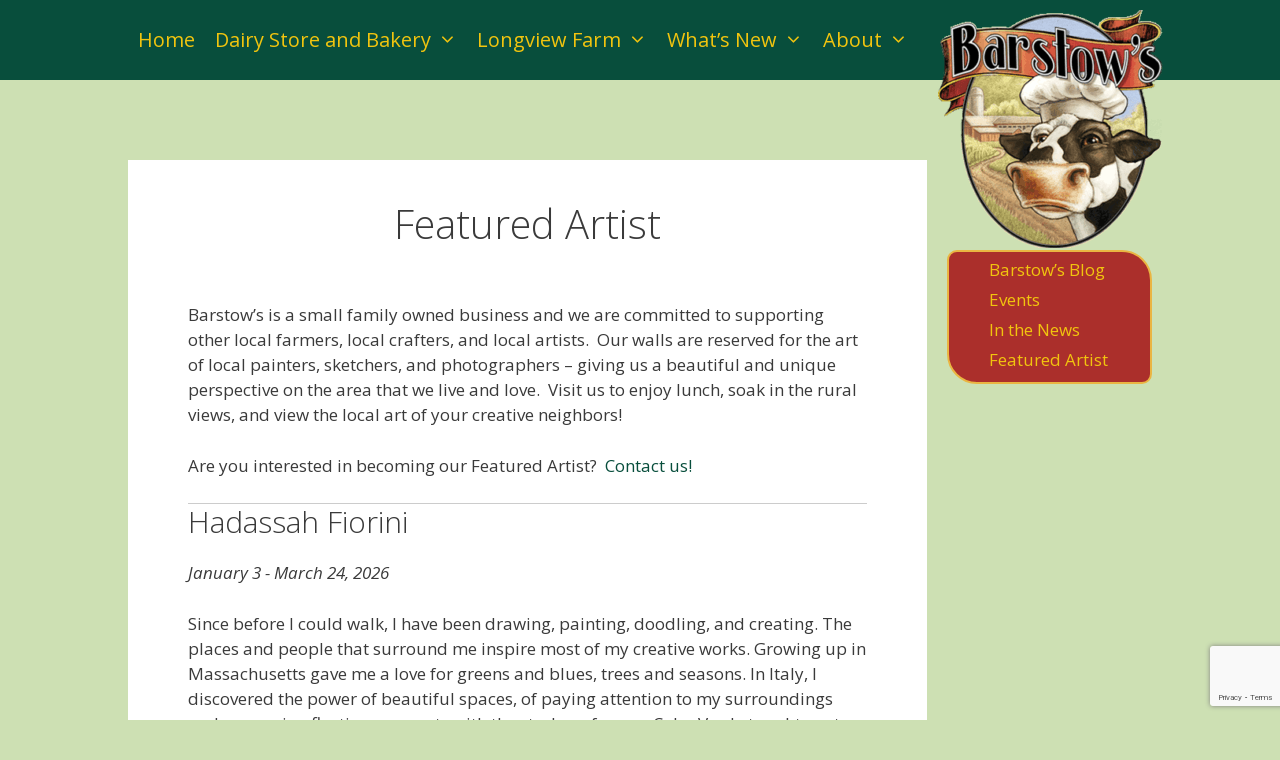

--- FILE ---
content_type: text/html; charset=UTF-8
request_url: https://www.barstowslongviewfarm.com/featured-artist/
body_size: 15677
content:
<!DOCTYPE html>
<html lang="en-US">
<head>
	<meta charset="UTF-8">
	<title>Featured Artist &#8211; Barstow&#039;s Dairy Store and Bakery</title>
<meta name='robots' content='max-image-preview:large' />
<meta name="viewport" content="width=device-width, initial-scale=1"><link href='https://fonts.gstatic.com' crossorigin rel='preconnect' />
<link href='https://fonts.googleapis.com' crossorigin rel='preconnect' />
<link rel="alternate" type="text/calendar" title="Barstow&#039;s Dairy Store and Bakery &raquo; iCal Feed" href="https://www.barstowslongviewfarm.com/events/?ical=1" />
<link rel="alternate" title="oEmbed (JSON)" type="application/json+oembed" href="https://www.barstowslongviewfarm.com/wp-json/oembed/1.0/embed?url=https%3A%2F%2Fwww.barstowslongviewfarm.com%2Ffeatured-artist%2F" />
<link rel="alternate" title="oEmbed (XML)" type="text/xml+oembed" href="https://www.barstowslongviewfarm.com/wp-json/oembed/1.0/embed?url=https%3A%2F%2Fwww.barstowslongviewfarm.com%2Ffeatured-artist%2F&#038;format=xml" />
<style id='wp-img-auto-sizes-contain-inline-css'>
img:is([sizes=auto i],[sizes^="auto," i]){contain-intrinsic-size:3000px 1500px}
/*# sourceURL=wp-img-auto-sizes-contain-inline-css */
</style>
<link rel='stylesheet' id='generate-fonts-css' href='//fonts.googleapis.com/css?family=Open+Sans:300,300italic,regular,italic,600,600italic,700,700italic,800,800italic' media='all' />
<style id='wp-emoji-styles-inline-css'>

	img.wp-smiley, img.emoji {
		display: inline !important;
		border: none !important;
		box-shadow: none !important;
		height: 1em !important;
		width: 1em !important;
		margin: 0 0.07em !important;
		vertical-align: -0.1em !important;
		background: none !important;
		padding: 0 !important;
	}
/*# sourceURL=wp-emoji-styles-inline-css */
</style>
<link rel='stylesheet' id='wp-block-library-css' href='https://www.barstowslongviewfarm.com/wp-includes/css/dist/block-library/style.min.css?ver=6.9' media='all' />
<style id='global-styles-inline-css'>
:root{--wp--preset--aspect-ratio--square: 1;--wp--preset--aspect-ratio--4-3: 4/3;--wp--preset--aspect-ratio--3-4: 3/4;--wp--preset--aspect-ratio--3-2: 3/2;--wp--preset--aspect-ratio--2-3: 2/3;--wp--preset--aspect-ratio--16-9: 16/9;--wp--preset--aspect-ratio--9-16: 9/16;--wp--preset--color--black: #000000;--wp--preset--color--cyan-bluish-gray: #abb8c3;--wp--preset--color--white: #ffffff;--wp--preset--color--pale-pink: #f78da7;--wp--preset--color--vivid-red: #cf2e2e;--wp--preset--color--luminous-vivid-orange: #ff6900;--wp--preset--color--luminous-vivid-amber: #fcb900;--wp--preset--color--light-green-cyan: #7bdcb5;--wp--preset--color--vivid-green-cyan: #00d084;--wp--preset--color--pale-cyan-blue: #8ed1fc;--wp--preset--color--vivid-cyan-blue: #0693e3;--wp--preset--color--vivid-purple: #9b51e0;--wp--preset--color--contrast: var(--contrast);--wp--preset--color--contrast-2: var(--contrast-2);--wp--preset--color--contrast-3: var(--contrast-3);--wp--preset--color--base: var(--base);--wp--preset--color--base-2: var(--base-2);--wp--preset--color--base-3: var(--base-3);--wp--preset--color--accent: var(--accent);--wp--preset--gradient--vivid-cyan-blue-to-vivid-purple: linear-gradient(135deg,rgb(6,147,227) 0%,rgb(155,81,224) 100%);--wp--preset--gradient--light-green-cyan-to-vivid-green-cyan: linear-gradient(135deg,rgb(122,220,180) 0%,rgb(0,208,130) 100%);--wp--preset--gradient--luminous-vivid-amber-to-luminous-vivid-orange: linear-gradient(135deg,rgb(252,185,0) 0%,rgb(255,105,0) 100%);--wp--preset--gradient--luminous-vivid-orange-to-vivid-red: linear-gradient(135deg,rgb(255,105,0) 0%,rgb(207,46,46) 100%);--wp--preset--gradient--very-light-gray-to-cyan-bluish-gray: linear-gradient(135deg,rgb(238,238,238) 0%,rgb(169,184,195) 100%);--wp--preset--gradient--cool-to-warm-spectrum: linear-gradient(135deg,rgb(74,234,220) 0%,rgb(151,120,209) 20%,rgb(207,42,186) 40%,rgb(238,44,130) 60%,rgb(251,105,98) 80%,rgb(254,248,76) 100%);--wp--preset--gradient--blush-light-purple: linear-gradient(135deg,rgb(255,206,236) 0%,rgb(152,150,240) 100%);--wp--preset--gradient--blush-bordeaux: linear-gradient(135deg,rgb(254,205,165) 0%,rgb(254,45,45) 50%,rgb(107,0,62) 100%);--wp--preset--gradient--luminous-dusk: linear-gradient(135deg,rgb(255,203,112) 0%,rgb(199,81,192) 50%,rgb(65,88,208) 100%);--wp--preset--gradient--pale-ocean: linear-gradient(135deg,rgb(255,245,203) 0%,rgb(182,227,212) 50%,rgb(51,167,181) 100%);--wp--preset--gradient--electric-grass: linear-gradient(135deg,rgb(202,248,128) 0%,rgb(113,206,126) 100%);--wp--preset--gradient--midnight: linear-gradient(135deg,rgb(2,3,129) 0%,rgb(40,116,252) 100%);--wp--preset--font-size--small: 13px;--wp--preset--font-size--medium: 20px;--wp--preset--font-size--large: 36px;--wp--preset--font-size--x-large: 42px;--wp--preset--spacing--20: 0.44rem;--wp--preset--spacing--30: 0.67rem;--wp--preset--spacing--40: 1rem;--wp--preset--spacing--50: 1.5rem;--wp--preset--spacing--60: 2.25rem;--wp--preset--spacing--70: 3.38rem;--wp--preset--spacing--80: 5.06rem;--wp--preset--shadow--natural: 6px 6px 9px rgba(0, 0, 0, 0.2);--wp--preset--shadow--deep: 12px 12px 50px rgba(0, 0, 0, 0.4);--wp--preset--shadow--sharp: 6px 6px 0px rgba(0, 0, 0, 0.2);--wp--preset--shadow--outlined: 6px 6px 0px -3px rgb(255, 255, 255), 6px 6px rgb(0, 0, 0);--wp--preset--shadow--crisp: 6px 6px 0px rgb(0, 0, 0);}:where(.is-layout-flex){gap: 0.5em;}:where(.is-layout-grid){gap: 0.5em;}body .is-layout-flex{display: flex;}.is-layout-flex{flex-wrap: wrap;align-items: center;}.is-layout-flex > :is(*, div){margin: 0;}body .is-layout-grid{display: grid;}.is-layout-grid > :is(*, div){margin: 0;}:where(.wp-block-columns.is-layout-flex){gap: 2em;}:where(.wp-block-columns.is-layout-grid){gap: 2em;}:where(.wp-block-post-template.is-layout-flex){gap: 1.25em;}:where(.wp-block-post-template.is-layout-grid){gap: 1.25em;}.has-black-color{color: var(--wp--preset--color--black) !important;}.has-cyan-bluish-gray-color{color: var(--wp--preset--color--cyan-bluish-gray) !important;}.has-white-color{color: var(--wp--preset--color--white) !important;}.has-pale-pink-color{color: var(--wp--preset--color--pale-pink) !important;}.has-vivid-red-color{color: var(--wp--preset--color--vivid-red) !important;}.has-luminous-vivid-orange-color{color: var(--wp--preset--color--luminous-vivid-orange) !important;}.has-luminous-vivid-amber-color{color: var(--wp--preset--color--luminous-vivid-amber) !important;}.has-light-green-cyan-color{color: var(--wp--preset--color--light-green-cyan) !important;}.has-vivid-green-cyan-color{color: var(--wp--preset--color--vivid-green-cyan) !important;}.has-pale-cyan-blue-color{color: var(--wp--preset--color--pale-cyan-blue) !important;}.has-vivid-cyan-blue-color{color: var(--wp--preset--color--vivid-cyan-blue) !important;}.has-vivid-purple-color{color: var(--wp--preset--color--vivid-purple) !important;}.has-black-background-color{background-color: var(--wp--preset--color--black) !important;}.has-cyan-bluish-gray-background-color{background-color: var(--wp--preset--color--cyan-bluish-gray) !important;}.has-white-background-color{background-color: var(--wp--preset--color--white) !important;}.has-pale-pink-background-color{background-color: var(--wp--preset--color--pale-pink) !important;}.has-vivid-red-background-color{background-color: var(--wp--preset--color--vivid-red) !important;}.has-luminous-vivid-orange-background-color{background-color: var(--wp--preset--color--luminous-vivid-orange) !important;}.has-luminous-vivid-amber-background-color{background-color: var(--wp--preset--color--luminous-vivid-amber) !important;}.has-light-green-cyan-background-color{background-color: var(--wp--preset--color--light-green-cyan) !important;}.has-vivid-green-cyan-background-color{background-color: var(--wp--preset--color--vivid-green-cyan) !important;}.has-pale-cyan-blue-background-color{background-color: var(--wp--preset--color--pale-cyan-blue) !important;}.has-vivid-cyan-blue-background-color{background-color: var(--wp--preset--color--vivid-cyan-blue) !important;}.has-vivid-purple-background-color{background-color: var(--wp--preset--color--vivid-purple) !important;}.has-black-border-color{border-color: var(--wp--preset--color--black) !important;}.has-cyan-bluish-gray-border-color{border-color: var(--wp--preset--color--cyan-bluish-gray) !important;}.has-white-border-color{border-color: var(--wp--preset--color--white) !important;}.has-pale-pink-border-color{border-color: var(--wp--preset--color--pale-pink) !important;}.has-vivid-red-border-color{border-color: var(--wp--preset--color--vivid-red) !important;}.has-luminous-vivid-orange-border-color{border-color: var(--wp--preset--color--luminous-vivid-orange) !important;}.has-luminous-vivid-amber-border-color{border-color: var(--wp--preset--color--luminous-vivid-amber) !important;}.has-light-green-cyan-border-color{border-color: var(--wp--preset--color--light-green-cyan) !important;}.has-vivid-green-cyan-border-color{border-color: var(--wp--preset--color--vivid-green-cyan) !important;}.has-pale-cyan-blue-border-color{border-color: var(--wp--preset--color--pale-cyan-blue) !important;}.has-vivid-cyan-blue-border-color{border-color: var(--wp--preset--color--vivid-cyan-blue) !important;}.has-vivid-purple-border-color{border-color: var(--wp--preset--color--vivid-purple) !important;}.has-vivid-cyan-blue-to-vivid-purple-gradient-background{background: var(--wp--preset--gradient--vivid-cyan-blue-to-vivid-purple) !important;}.has-light-green-cyan-to-vivid-green-cyan-gradient-background{background: var(--wp--preset--gradient--light-green-cyan-to-vivid-green-cyan) !important;}.has-luminous-vivid-amber-to-luminous-vivid-orange-gradient-background{background: var(--wp--preset--gradient--luminous-vivid-amber-to-luminous-vivid-orange) !important;}.has-luminous-vivid-orange-to-vivid-red-gradient-background{background: var(--wp--preset--gradient--luminous-vivid-orange-to-vivid-red) !important;}.has-very-light-gray-to-cyan-bluish-gray-gradient-background{background: var(--wp--preset--gradient--very-light-gray-to-cyan-bluish-gray) !important;}.has-cool-to-warm-spectrum-gradient-background{background: var(--wp--preset--gradient--cool-to-warm-spectrum) !important;}.has-blush-light-purple-gradient-background{background: var(--wp--preset--gradient--blush-light-purple) !important;}.has-blush-bordeaux-gradient-background{background: var(--wp--preset--gradient--blush-bordeaux) !important;}.has-luminous-dusk-gradient-background{background: var(--wp--preset--gradient--luminous-dusk) !important;}.has-pale-ocean-gradient-background{background: var(--wp--preset--gradient--pale-ocean) !important;}.has-electric-grass-gradient-background{background: var(--wp--preset--gradient--electric-grass) !important;}.has-midnight-gradient-background{background: var(--wp--preset--gradient--midnight) !important;}.has-small-font-size{font-size: var(--wp--preset--font-size--small) !important;}.has-medium-font-size{font-size: var(--wp--preset--font-size--medium) !important;}.has-large-font-size{font-size: var(--wp--preset--font-size--large) !important;}.has-x-large-font-size{font-size: var(--wp--preset--font-size--x-large) !important;}
/*# sourceURL=global-styles-inline-css */
</style>

<style id='classic-theme-styles-inline-css'>
/*! This file is auto-generated */
.wp-block-button__link{color:#fff;background-color:#32373c;border-radius:9999px;box-shadow:none;text-decoration:none;padding:calc(.667em + 2px) calc(1.333em + 2px);font-size:1.125em}.wp-block-file__button{background:#32373c;color:#fff;text-decoration:none}
/*# sourceURL=/wp-includes/css/classic-themes.min.css */
</style>
<link rel='stylesheet' id='fl-builder-layout-614-css' href='https://www.barstowslongviewfarm.com/wp-content/uploads/bb-plugin/cache/614-layout.css?ver=6ec7a4c2f0baf96c4208a6681a44bcdd' media='all' />
<link rel='stylesheet' id='contact-form-7-css' href='https://www.barstowslongviewfarm.com/wp-content/plugins/contact-form-7/includes/css/styles.css?ver=6.1.4' media='all' />
<link rel='stylesheet' id='generate-style-grid-css' href='https://www.barstowslongviewfarm.com/wp-content/themes/generatepress/assets/css/unsemantic-grid.min.css?ver=3.6.1' media='all' />
<link rel='stylesheet' id='generate-style-css' href='https://www.barstowslongviewfarm.com/wp-content/themes/generatepress/assets/css/style.min.css?ver=3.6.1' media='all' />
<style id='generate-style-inline-css'>
body{background-color:#cde0b3;color:#3a3a3a;}a{color:#084e3c;}a:visited{color:#084e3c;}a:hover, a:focus, a:active{color:#004f38;}body .grid-container{max-width:1024px;}.wp-block-group__inner-container{max-width:1024px;margin-left:auto;margin-right:auto;}.generate-back-to-top{font-size:20px;border-radius:3px;position:fixed;bottom:30px;right:30px;line-height:40px;width:40px;text-align:center;z-index:10;transition:opacity 300ms ease-in-out;opacity:0.1;transform:translateY(1000px);}.generate-back-to-top__show{opacity:1;transform:translateY(0);}:root{--contrast:#222222;--contrast-2:#575760;--contrast-3:#b2b2be;--base:#f0f0f0;--base-2:#f7f8f9;--base-3:#ffffff;--accent:#1e73be;}:root .has-contrast-color{color:var(--contrast);}:root .has-contrast-background-color{background-color:var(--contrast);}:root .has-contrast-2-color{color:var(--contrast-2);}:root .has-contrast-2-background-color{background-color:var(--contrast-2);}:root .has-contrast-3-color{color:var(--contrast-3);}:root .has-contrast-3-background-color{background-color:var(--contrast-3);}:root .has-base-color{color:var(--base);}:root .has-base-background-color{background-color:var(--base);}:root .has-base-2-color{color:var(--base-2);}:root .has-base-2-background-color{background-color:var(--base-2);}:root .has-base-3-color{color:var(--base-3);}:root .has-base-3-background-color{background-color:var(--base-3);}:root .has-accent-color{color:var(--accent);}:root .has-accent-background-color{background-color:var(--accent);}body, button, input, select, textarea{font-family:"Open Sans", sans-serif;}body{line-height:1.5;}.entry-content > [class*="wp-block-"]:not(:last-child):not(.wp-block-heading){margin-bottom:1.5em;}.main-title{font-size:45px;}.main-navigation a, .menu-toggle{font-size:20px;}.main-navigation .main-nav ul ul li a{font-size:17px;}.sidebar .widget, .footer-widgets .widget{font-size:17px;}h1{font-weight:300;font-size:40px;}h2{font-weight:300;font-size:30px;}h3{font-size:20px;}h4{font-size:inherit;}h5{font-size:inherit;}@media (max-width:768px){.main-title{font-size:30px;}h1{font-size:30px;}h2{font-size:25px;}}.top-bar{background-color:#636363;color:#ffffff;}.top-bar a{color:#ffffff;}.top-bar a:hover{color:#303030;}.site-header{background-color:#084e3c;color:#3a3a3a;}.site-header a{color:#3a3a3a;}.main-title a,.main-title a:hover{color:#222222;}.site-description{color:#757575;}.mobile-menu-control-wrapper .menu-toggle,.mobile-menu-control-wrapper .menu-toggle:hover,.mobile-menu-control-wrapper .menu-toggle:focus,.has-inline-mobile-toggle #site-navigation.toggled{background-color:rgba(0, 0, 0, 0.02);}.main-navigation,.main-navigation ul ul{background-color:#084e3c;}.main-navigation .main-nav ul li a, .main-navigation .menu-toggle, .main-navigation .menu-bar-items{color:#f1c40f;}.main-navigation .main-nav ul li:not([class*="current-menu-"]):hover > a, .main-navigation .main-nav ul li:not([class*="current-menu-"]):focus > a, .main-navigation .main-nav ul li.sfHover:not([class*="current-menu-"]) > a, .main-navigation .menu-bar-item:hover > a, .main-navigation .menu-bar-item.sfHover > a{color:#c29d0b;background-color:rgba(255,255,255,0);}button.menu-toggle:hover,button.menu-toggle:focus,.main-navigation .mobile-bar-items a,.main-navigation .mobile-bar-items a:hover,.main-navigation .mobile-bar-items a:focus{color:#f1c40f;}.main-navigation .main-nav ul li[class*="current-menu-"] > a{color:#f1c40f;background-color:rgba(255,255,255,0);}.navigation-search input[type="search"],.navigation-search input[type="search"]:active, .navigation-search input[type="search"]:focus, .main-navigation .main-nav ul li.search-item.active > a, .main-navigation .menu-bar-items .search-item.active > a{color:#c29d0b;background-color:rgba(255,255,255,0);}.main-navigation ul ul{background-color:#084e3c;}.main-navigation .main-nav ul ul li a{color:#eab542;}.main-navigation .main-nav ul ul li:not([class*="current-menu-"]):hover > a,.main-navigation .main-nav ul ul li:not([class*="current-menu-"]):focus > a, .main-navigation .main-nav ul ul li.sfHover:not([class*="current-menu-"]) > a{color:#c29d0b;background-color:#084e3c;}.main-navigation .main-nav ul ul li[class*="current-menu-"] > a{color:#eab542;background-color:rgba(8,78,60,0.9);}.separate-containers .inside-article, .separate-containers .comments-area, .separate-containers .page-header, .one-container .container, .separate-containers .paging-navigation, .inside-page-header{background-color:#ffffff;}.entry-meta{color:#595959;}.entry-meta a{color:#595959;}.entry-meta a:hover{color:#1e73be;}.sidebar .widget{background-color:#ab2f2b;}.sidebar .widget a{color:#f1c40f;}.sidebar .widget a:hover{color:#c29d0b;}.sidebar .widget .widget-title{color:#f1c40f;}.footer-widgets{color:#ffffff;background-color:#084e3c;}.footer-widgets a{color:#f1c40f;}.footer-widgets a:hover{color:#c29d0b;}.footer-widgets .widget-title{color:#ffffff;}.site-info{color:#ffffff;background-color:#084e3c;}.site-info a{color:#ffffff;}.site-info a:hover{color:#606060;}.footer-bar .widget_nav_menu .current-menu-item a{color:#606060;}input[type="text"],input[type="email"],input[type="url"],input[type="password"],input[type="search"],input[type="tel"],input[type="number"],textarea,select{color:#666666;background-color:#fafafa;border-color:#cccccc;}input[type="text"]:focus,input[type="email"]:focus,input[type="url"]:focus,input[type="password"]:focus,input[type="search"]:focus,input[type="tel"]:focus,input[type="number"]:focus,textarea:focus,select:focus{color:#666666;background-color:#ffffff;border-color:#bfbfbf;}button,html input[type="button"],input[type="reset"],input[type="submit"],a.button,a.wp-block-button__link:not(.has-background){color:#ffffff;background-color:#666666;}button:hover,html input[type="button"]:hover,input[type="reset"]:hover,input[type="submit"]:hover,a.button:hover,button:focus,html input[type="button"]:focus,input[type="reset"]:focus,input[type="submit"]:focus,a.button:focus,a.wp-block-button__link:not(.has-background):active,a.wp-block-button__link:not(.has-background):focus,a.wp-block-button__link:not(.has-background):hover{color:#ffffff;background-color:#3f3f3f;}a.generate-back-to-top{background-color:rgba( 0,0,0,0.4 );color:#ffffff;}a.generate-back-to-top:hover,a.generate-back-to-top:focus{background-color:rgba( 0,0,0,0.6 );color:#ffffff;}:root{--gp-search-modal-bg-color:var(--base-3);--gp-search-modal-text-color:var(--contrast);--gp-search-modal-overlay-bg-color:rgba(0,0,0,0.2);}@media (max-width: 768px){.main-navigation .menu-bar-item:hover > a, .main-navigation .menu-bar-item.sfHover > a{background:none;color:#f1c40f;}}.inside-top-bar{padding:10px;}.inside-header{padding:10px 40px 40px 40px;}.site-main .wp-block-group__inner-container{padding:40px;}.entry-content .alignwide, body:not(.no-sidebar) .entry-content .alignfull{margin-left:-40px;width:calc(100% + 80px);max-width:calc(100% + 80px);}.main-navigation .main-nav ul li a,.menu-toggle,.main-navigation .mobile-bar-items a{padding-left:10px;padding-right:10px;}.main-navigation .main-nav ul ul li a{padding:14px 10px 14px 10px;}.rtl .menu-item-has-children .dropdown-menu-toggle{padding-left:10px;}.menu-item-has-children .dropdown-menu-toggle{padding-right:10px;}.menu-item-has-children ul .dropdown-menu-toggle{padding-top:14px;padding-bottom:14px;margin-top:-14px;}.rtl .main-navigation .main-nav ul li.menu-item-has-children > a{padding-right:10px;}.widget-area .widget{padding:20px;}.site-info{padding:20px;}@media (max-width:768px){.separate-containers .inside-article, .separate-containers .comments-area, .separate-containers .page-header, .separate-containers .paging-navigation, .one-container .site-content, .inside-page-header{padding:30px;}.site-main .wp-block-group__inner-container{padding:30px;}.site-info{padding-right:10px;padding-left:10px;}.entry-content .alignwide, body:not(.no-sidebar) .entry-content .alignfull{margin-left:-30px;width:calc(100% + 60px);max-width:calc(100% + 60px);}}/* End cached CSS */@media (max-width: 768px){.main-navigation .menu-toggle,.main-navigation .mobile-bar-items,.sidebar-nav-mobile:not(#sticky-placeholder){display:block;}.main-navigation ul,.gen-sidebar-nav{display:none;}[class*="nav-float-"] .site-header .inside-header > *{float:none;clear:both;}}
.site-header{background-repeat:no-repeat;background-size:100% auto;background-attachment:fixed;background-position:0% 100%;}
.main-navigation .main-nav ul li a,.menu-toggle,.main-navigation .mobile-bar-items a{transition: line-height 300ms ease}.fl-builder-edit .navigation-stick {z-index: 10 !important;}
.navigation-branding .main-title{font-weight:bold;text-transform:none;font-size:45px;}@media (max-width: 768px){.navigation-branding .main-title{font-size:30px;}}
/*# sourceURL=generate-style-inline-css */
</style>
<link rel='stylesheet' id='generate-mobile-style-css' href='https://www.barstowslongviewfarm.com/wp-content/themes/generatepress/assets/css/mobile.min.css?ver=3.6.1' media='all' />
<link rel='stylesheet' id='generate-font-icons-css' href='https://www.barstowslongviewfarm.com/wp-content/themes/generatepress/assets/css/components/font-icons.min.css?ver=3.6.1' media='all' />
<link rel='stylesheet' id='font-awesome-5-css' href='https://www.barstowslongviewfarm.com/wp-content/plugins/bb-plugin/fonts/fontawesome/5.15.4/css/all.min.css?ver=2.9.4.2' media='all' />
<link rel='stylesheet' id='font-awesome-css' href='https://www.barstowslongviewfarm.com/wp-content/plugins/bb-plugin/fonts/fontawesome/5.15.4/css/v4-shims.min.css?ver=2.9.4.2' media='all' />
<link rel='stylesheet' id='generate-child-css' href='https://www.barstowslongviewfarm.com/wp-content/themes/barstows-child/style.css?ver=1596241595' media='all' />
<link rel='stylesheet' id='generate-sticky-css' href='https://www.barstowslongviewfarm.com/wp-content/plugins/gp-premium/menu-plus/functions/css/sticky.min.css?ver=2.5.5' media='all' />
<link rel='stylesheet' id='generate-navigation-branding-css' href='https://www.barstowslongviewfarm.com/wp-content/plugins/gp-premium/menu-plus/functions/css/navigation-branding.min.css?ver=2.5.5' media='all' />
<style id='generate-navigation-branding-inline-css'>
@media (max-width: 768px){.site-header, #site-navigation, #sticky-navigation{display:none !important;opacity:0.0;}#mobile-header{display:block !important;width:100% !important;}#mobile-header .main-nav > ul{display:none;}#mobile-header.toggled .main-nav > ul, #mobile-header .menu-toggle, #mobile-header .mobile-bar-items{display:block;}#mobile-header .main-nav{-ms-flex:0 0 100%;flex:0 0 100%;-webkit-box-ordinal-group:5;-ms-flex-order:4;order:4;}}.navigation-branding img, .site-logo.mobile-header-logo img{height:60px;width:auto;}.navigation-branding .main-title{line-height:60px;}@media (max-width: 1034px){#site-navigation .navigation-branding, #sticky-navigation .navigation-branding{margin-left:10px;}}@media (max-width: 768px){.main-navigation:not(.slideout-navigation) .main-nav{-ms-flex:0 0 100%;flex:0 0 100%;}.main-navigation:not(.slideout-navigation) .inside-navigation{-ms-flex-wrap:wrap;flex-wrap:wrap;display:-webkit-box;display:-ms-flexbox;display:flex;}.nav-aligned-center .navigation-branding, .nav-aligned-left .navigation-branding{margin-right:auto;}.nav-aligned-center  .main-navigation.has-branding:not(.slideout-navigation) .inside-navigation .main-nav,.nav-aligned-center  .main-navigation.has-sticky-branding.navigation-stick .inside-navigation .main-nav,.nav-aligned-left  .main-navigation.has-branding:not(.slideout-navigation) .inside-navigation .main-nav,.nav-aligned-left  .main-navigation.has-sticky-branding.navigation-stick .inside-navigation .main-nav{margin-right:0px;}}
/*# sourceURL=generate-navigation-branding-inline-css */
</style>
<script src="https://www.barstowslongviewfarm.com/wp-includes/js/jquery/jquery.min.js?ver=3.7.1" id="jquery-core-js"></script>
<script src="https://www.barstowslongviewfarm.com/wp-includes/js/jquery/jquery-migrate.min.js?ver=3.4.1" id="jquery-migrate-js"></script>
<link rel="https://api.w.org/" href="https://www.barstowslongviewfarm.com/wp-json/" /><link rel="alternate" title="JSON" type="application/json" href="https://www.barstowslongviewfarm.com/wp-json/wp/v2/pages/614" /><link rel="canonical" href="https://www.barstowslongviewfarm.com/featured-artist/" />
<!-- Global site tag (gtag.js) - Google Analytics -->
<script async src="https://www.googletagmanager.com/gtag/js?id=UA-67879076-1"></script>
<script>
  window.dataLayer = window.dataLayer || [];
  function gtag(){dataLayer.push(arguments);}
  gtag('js', new Date());

  gtag('config', 'UA-67879076-1');
</script><meta name="tec-api-version" content="v1"><meta name="tec-api-origin" content="https://www.barstowslongviewfarm.com"><link rel="alternate" href="https://www.barstowslongviewfarm.com/wp-json/tribe/events/v1/" /><link rel="icon" href="https://www.barstowslongviewfarm.com/wp-content/uploads/2017/03/cropped-Barstows-Transparent-Logo-32x32.png" sizes="32x32" />
<link rel="icon" href="https://www.barstowslongviewfarm.com/wp-content/uploads/2017/03/cropped-Barstows-Transparent-Logo-192x192.png" sizes="192x192" />
<link rel="apple-touch-icon" href="https://www.barstowslongviewfarm.com/wp-content/uploads/2017/03/cropped-Barstows-Transparent-Logo-180x180.png" />
<meta name="msapplication-TileImage" content="https://www.barstowslongviewfarm.com/wp-content/uploads/2017/03/cropped-Barstows-Transparent-Logo-270x270.png" />
</head>

<body class="wp-singular page-template-default page page-id-614 wp-embed-responsive wp-theme-generatepress wp-child-theme-barstows-child fl-builder fl-builder-2-9-4-2 fl-no-js post-image-aligned-center sticky-menu-fade sticky-enabled desktop-sticky-menu mobile-header mobile-header-logo tribe-no-js page-template-barstows-theme right-sidebar nav-float-left separate-containers fluid-header active-footer-widgets-3 header-aligned-center dropdown-hover" itemtype="https://schema.org/WebPage" itemscope>
	<a class="screen-reader-text skip-link" href="#content" title="Skip to content">Skip to content</a>		<header class="site-header" id="masthead" aria-label="Site"  itemtype="https://schema.org/WPHeader" itemscope>
			<div class="inside-header grid-container grid-parent">
							<div class="header-widget">
				<aside id="text-9" class="widget inner-padding widget_text">			<div class="textwidget"><a href="/">
  <img src="https://www.barstowslongviewfarm.com/wp-content/uploads/2017/03/Barstows-Transparent-Logo-e1495121361506.png" alt="Barstow's">
</a></div>
		</aside>			</div>
					<nav class="main-navigation sub-menu-right" id="site-navigation" aria-label="Primary"  itemtype="https://schema.org/SiteNavigationElement" itemscope>
			<div class="inside-navigation grid-container grid-parent">
								<button class="menu-toggle" aria-controls="primary-menu" aria-expanded="false">
					<span class="mobile-menu">Menu</span>				</button>
				<div id="primary-menu" class="main-nav"><ul id="menu-main-menu" class=" menu sf-menu"><li id="menu-item-92" class="menu-item menu-item-type-custom menu-item-object-custom menu-item-home menu-item-92"><a href="https://www.barstowslongviewfarm.com/">Home</a></li>
<li id="menu-item-100" class="menu-item menu-item-type-post_type menu-item-object-page menu-item-has-children menu-item-100"><a href="https://www.barstowslongviewfarm.com/dairy-store-and-bakery/">Dairy Store and Bakery<span role="presentation" class="dropdown-menu-toggle"></span></a>
<ul class="sub-menu">
	<li id="menu-item-106" class="menu-item menu-item-type-post_type menu-item-object-page menu-item-has-children menu-item-106"><a href="https://www.barstowslongviewfarm.com/menu/">Menus<span role="presentation" class="dropdown-menu-toggle"></span></a>
	<ul class="sub-menu">
		<li id="menu-item-814" class="menu-item menu-item-type-post_type menu-item-object-page menu-item-814"><a href="https://www.barstowslongviewfarm.com/menu/bakery/">Bakery</a></li>
		<li id="menu-item-815" class="menu-item menu-item-type-post_type menu-item-object-page menu-item-815"><a href="https://www.barstowslongviewfarm.com/menu/breakfast/">Breakfast</a></li>
		<li id="menu-item-816" class="menu-item menu-item-type-post_type menu-item-object-page menu-item-816"><a href="https://www.barstowslongviewfarm.com/menu/lunch/">Lunch</a></li>
		<li id="menu-item-817" class="menu-item menu-item-type-post_type menu-item-object-page menu-item-817"><a href="https://www.barstowslongviewfarm.com/menu/ice-cream-dairy/">Ice Cream &#038; Dairy</a></li>
		<li id="menu-item-818" class="menu-item menu-item-type-post_type menu-item-object-page menu-item-818"><a href="https://www.barstowslongviewfarm.com/menu/kids/">Kids Menu</a></li>
		<li id="menu-item-819" class="menu-item menu-item-type-post_type menu-item-object-page menu-item-819"><a href="https://www.barstowslongviewfarm.com/menu/drive-thru/">Drive Thru</a></li>
	</ul>
</li>
	<li id="menu-item-109" class="menu-item menu-item-type-post_type menu-item-object-page menu-item-109"><a href="https://www.barstowslongviewfarm.com/private-functions/">Private Functions</a></li>
	<li id="menu-item-356" class="menu-item menu-item-type-post_type menu-item-object-page menu-item-356"><a href="https://www.barstowslongviewfarm.com/porch-parties/">Porch Parties</a></li>
	<li id="menu-item-108" class="menu-item menu-item-type-post_type menu-item-object-page menu-item-108"><a href="https://www.barstowslongviewfarm.com/catering/">Catering</a></li>
	<li id="menu-item-96" class="menu-item menu-item-type-post_type menu-item-object-page menu-item-96"><a href="https://www.barstowslongviewfarm.com/barstows-beef/">Barstow’s Beef</a></li>
	<li id="menu-item-111" class="menu-item menu-item-type-post_type menu-item-object-page menu-item-111"><a href="https://www.barstowslongviewfarm.com/grocery/">Grocery</a></li>
</ul>
</li>
<li id="menu-item-105" class="menu-item menu-item-type-post_type menu-item-object-page menu-item-has-children menu-item-105"><a href="https://www.barstowslongviewfarm.com/longview-farm/">Longview Farm<span role="presentation" class="dropdown-menu-toggle"></span></a>
<ul class="sub-menu">
	<li id="menu-item-102" class="menu-item menu-item-type-post_type menu-item-object-page menu-item-102"><a href="https://www.barstowslongviewfarm.com/farm-tours/">Farm Tours</a></li>
	<li id="menu-item-95" class="menu-item menu-item-type-post_type menu-item-object-page menu-item-95"><a href="https://www.barstowslongviewfarm.com/anaerobic-digester/">Anaerobic Digester</a></li>
	<li id="menu-item-110" class="menu-item menu-item-type-post_type menu-item-object-page menu-item-110"><a href="https://www.barstowslongviewfarm.com/robot-milkers/">Robot Milkers</a></li>
	<li id="menu-item-107" class="menu-item menu-item-type-post_type menu-item-object-page menu-item-107"><a href="https://www.barstowslongviewfarm.com/name-the-calf/">Name the Calf</a></li>
	<li id="menu-item-98" class="menu-item menu-item-type-post_type menu-item-object-page menu-item-98"><a href="https://www.barstowslongviewfarm.com/compost/">Compost</a></li>
	<li id="menu-item-4432" class="menu-item menu-item-type-post_type menu-item-object-page menu-item-4432"><a href="https://www.barstowslongviewfarm.com/dealership/">Calf Solutions &#038; Barn Design</a></li>
</ul>
</li>
<li id="menu-item-1373" class="menu-item menu-item-type-post_type menu-item-object-page current-menu-ancestor current-menu-parent current_page_parent current_page_ancestor menu-item-has-children menu-item-1373"><a href="https://www.barstowslongviewfarm.com/blog/">What&#8217;s New<span role="presentation" class="dropdown-menu-toggle"></span></a>
<ul class="sub-menu">
	<li id="menu-item-97" class="menu-item menu-item-type-post_type menu-item-object-page menu-item-97"><a href="https://www.barstowslongviewfarm.com/blog/">Barstow’s Blog</a></li>
	<li id="menu-item-115" class="menu-item menu-item-type-post_type menu-item-object-page menu-item-115"><a href="https://www.barstowslongviewfarm.com/events/">Events</a></li>
	<li id="menu-item-104" class="menu-item menu-item-type-post_type menu-item-object-page menu-item-104"><a href="https://www.barstowslongviewfarm.com/in-the-news/">In the News</a></li>
	<li id="menu-item-616" class="menu-item menu-item-type-post_type menu-item-object-page current-menu-item page_item page-item-614 current_page_item menu-item-616"><a href="https://www.barstowslongviewfarm.com/featured-artist/" aria-current="page">Featured Artist</a></li>
</ul>
</li>
<li id="menu-item-93" class="menu-item menu-item-type-post_type menu-item-object-page menu-item-has-children menu-item-93"><a href="https://www.barstowslongviewfarm.com/about/">About<span role="presentation" class="dropdown-menu-toggle"></span></a>
<ul class="sub-menu">
	<li id="menu-item-284" class="menu-item menu-item-type-post_type menu-item-object-page menu-item-284"><a href="https://www.barstowslongviewfarm.com/dairy-store-and-bakery/">Dairy Store and Bakery</a></li>
	<li id="menu-item-285" class="menu-item menu-item-type-post_type menu-item-object-page menu-item-285"><a href="https://www.barstowslongviewfarm.com/longview-farm/">Longview Farm</a></li>
	<li id="menu-item-94" class="menu-item menu-item-type-post_type menu-item-object-page menu-item-94"><a href="https://www.barstowslongviewfarm.com/about-the-area/">The Area</a></li>
	<li id="menu-item-113" class="menu-item menu-item-type-post_type menu-item-object-page menu-item-113"><a href="https://www.barstowslongviewfarm.com/visit/">Visit Us</a></li>
	<li id="menu-item-99" class="menu-item menu-item-type-post_type menu-item-object-page menu-item-99"><a href="https://www.barstowslongviewfarm.com/contact/">Contact Us</a></li>
</ul>
</li>
</ul></div>			</div>
		</nav>
					</div>
		</header>
				<nav id="mobile-header" itemtype="https://schema.org/SiteNavigationElement" itemscope class="main-navigation mobile-header-navigation has-branding">
			<div class="inside-navigation grid-container grid-parent">
				<div class="site-logo mobile-header-logo">
						<a href="https://www.barstowslongviewfarm.com/" title="Barstow&#039;s Dairy Store and Bakery" rel="home">
							<img src="https://www.barstowslongviewfarm.com/wp-content/uploads/2017/03/Barstows-Transparent-Logo.png" alt="Barstow&#039;s Dairy Store and Bakery" class="is-logo-image" width="" height="" />
						</a>
					</div>					<button class="menu-toggle" aria-controls="mobile-menu" aria-expanded="false">
						<span class="mobile-menu">Menu</span>					</button>
					<div id="mobile-menu" class="main-nav"><ul id="menu-main-menu-1" class=" menu sf-menu"><li class="menu-item menu-item-type-custom menu-item-object-custom menu-item-home menu-item-92"><a href="https://www.barstowslongviewfarm.com/">Home</a></li>
<li class="menu-item menu-item-type-post_type menu-item-object-page menu-item-has-children menu-item-100"><a href="https://www.barstowslongviewfarm.com/dairy-store-and-bakery/">Dairy Store and Bakery<span role="presentation" class="dropdown-menu-toggle"></span></a>
<ul class="sub-menu">
	<li class="menu-item menu-item-type-post_type menu-item-object-page menu-item-has-children menu-item-106"><a href="https://www.barstowslongviewfarm.com/menu/">Menus<span role="presentation" class="dropdown-menu-toggle"></span></a>
	<ul class="sub-menu">
		<li class="menu-item menu-item-type-post_type menu-item-object-page menu-item-814"><a href="https://www.barstowslongviewfarm.com/menu/bakery/">Bakery</a></li>
		<li class="menu-item menu-item-type-post_type menu-item-object-page menu-item-815"><a href="https://www.barstowslongviewfarm.com/menu/breakfast/">Breakfast</a></li>
		<li class="menu-item menu-item-type-post_type menu-item-object-page menu-item-816"><a href="https://www.barstowslongviewfarm.com/menu/lunch/">Lunch</a></li>
		<li class="menu-item menu-item-type-post_type menu-item-object-page menu-item-817"><a href="https://www.barstowslongviewfarm.com/menu/ice-cream-dairy/">Ice Cream &#038; Dairy</a></li>
		<li class="menu-item menu-item-type-post_type menu-item-object-page menu-item-818"><a href="https://www.barstowslongviewfarm.com/menu/kids/">Kids Menu</a></li>
		<li class="menu-item menu-item-type-post_type menu-item-object-page menu-item-819"><a href="https://www.barstowslongviewfarm.com/menu/drive-thru/">Drive Thru</a></li>
	</ul>
</li>
	<li class="menu-item menu-item-type-post_type menu-item-object-page menu-item-109"><a href="https://www.barstowslongviewfarm.com/private-functions/">Private Functions</a></li>
	<li class="menu-item menu-item-type-post_type menu-item-object-page menu-item-356"><a href="https://www.barstowslongviewfarm.com/porch-parties/">Porch Parties</a></li>
	<li class="menu-item menu-item-type-post_type menu-item-object-page menu-item-108"><a href="https://www.barstowslongviewfarm.com/catering/">Catering</a></li>
	<li class="menu-item menu-item-type-post_type menu-item-object-page menu-item-96"><a href="https://www.barstowslongviewfarm.com/barstows-beef/">Barstow’s Beef</a></li>
	<li class="menu-item menu-item-type-post_type menu-item-object-page menu-item-111"><a href="https://www.barstowslongviewfarm.com/grocery/">Grocery</a></li>
</ul>
</li>
<li class="menu-item menu-item-type-post_type menu-item-object-page menu-item-has-children menu-item-105"><a href="https://www.barstowslongviewfarm.com/longview-farm/">Longview Farm<span role="presentation" class="dropdown-menu-toggle"></span></a>
<ul class="sub-menu">
	<li class="menu-item menu-item-type-post_type menu-item-object-page menu-item-102"><a href="https://www.barstowslongviewfarm.com/farm-tours/">Farm Tours</a></li>
	<li class="menu-item menu-item-type-post_type menu-item-object-page menu-item-95"><a href="https://www.barstowslongviewfarm.com/anaerobic-digester/">Anaerobic Digester</a></li>
	<li class="menu-item menu-item-type-post_type menu-item-object-page menu-item-110"><a href="https://www.barstowslongviewfarm.com/robot-milkers/">Robot Milkers</a></li>
	<li class="menu-item menu-item-type-post_type menu-item-object-page menu-item-107"><a href="https://www.barstowslongviewfarm.com/name-the-calf/">Name the Calf</a></li>
	<li class="menu-item menu-item-type-post_type menu-item-object-page menu-item-98"><a href="https://www.barstowslongviewfarm.com/compost/">Compost</a></li>
	<li class="menu-item menu-item-type-post_type menu-item-object-page menu-item-4432"><a href="https://www.barstowslongviewfarm.com/dealership/">Calf Solutions &#038; Barn Design</a></li>
</ul>
</li>
<li class="menu-item menu-item-type-post_type menu-item-object-page current-menu-ancestor current-menu-parent current_page_parent current_page_ancestor menu-item-has-children menu-item-1373"><a href="https://www.barstowslongviewfarm.com/blog/">What&#8217;s New<span role="presentation" class="dropdown-menu-toggle"></span></a>
<ul class="sub-menu">
	<li class="menu-item menu-item-type-post_type menu-item-object-page menu-item-97"><a href="https://www.barstowslongviewfarm.com/blog/">Barstow’s Blog</a></li>
	<li class="menu-item menu-item-type-post_type menu-item-object-page menu-item-115"><a href="https://www.barstowslongviewfarm.com/events/">Events</a></li>
	<li class="menu-item menu-item-type-post_type menu-item-object-page menu-item-104"><a href="https://www.barstowslongviewfarm.com/in-the-news/">In the News</a></li>
	<li class="menu-item menu-item-type-post_type menu-item-object-page current-menu-item page_item page-item-614 current_page_item menu-item-616"><a href="https://www.barstowslongviewfarm.com/featured-artist/" aria-current="page">Featured Artist</a></li>
</ul>
</li>
<li class="menu-item menu-item-type-post_type menu-item-object-page menu-item-has-children menu-item-93"><a href="https://www.barstowslongviewfarm.com/about/">About<span role="presentation" class="dropdown-menu-toggle"></span></a>
<ul class="sub-menu">
	<li class="menu-item menu-item-type-post_type menu-item-object-page menu-item-284"><a href="https://www.barstowslongviewfarm.com/dairy-store-and-bakery/">Dairy Store and Bakery</a></li>
	<li class="menu-item menu-item-type-post_type menu-item-object-page menu-item-285"><a href="https://www.barstowslongviewfarm.com/longview-farm/">Longview Farm</a></li>
	<li class="menu-item menu-item-type-post_type menu-item-object-page menu-item-94"><a href="https://www.barstowslongviewfarm.com/about-the-area/">The Area</a></li>
	<li class="menu-item menu-item-type-post_type menu-item-object-page menu-item-113"><a href="https://www.barstowslongviewfarm.com/visit/">Visit Us</a></li>
	<li class="menu-item menu-item-type-post_type menu-item-object-page menu-item-99"><a href="https://www.barstowslongviewfarm.com/contact/">Contact Us</a></li>
</ul>
</li>
</ul></div>			</div><!-- .inside-navigation -->
		</nav><!-- #site-navigation -->
		
	<div class="site grid-container container hfeed grid-parent" id="page">
				<div class="site-content" id="content">
			
	<div class="content-area grid-parent mobile-grid-100 grid-80 tablet-grid-80" id="primary">
		<main class="site-main" id="main">
			
<article id="post-614" class="post-614 page type-page status-publish" itemtype="https://schema.org/CreativeWork" itemscope>
	<div class="inside-article">
		
			<header class="entry-header">
				<h1 class="entry-title" itemprop="headline">Featured Artist</h1>			</header>

			
		<div class="entry-content" itemprop="text">
			<div class="fl-builder-content fl-builder-content-614 fl-builder-content-primary fl-builder-global-templates-locked" data-post-id="614"><div class="fl-row fl-row-fixed-width fl-row-bg-none fl-node-59fa1a5d66f54 fl-row-default-height fl-row-align-center" data-node="59fa1a5d66f54">
	<div class="fl-row-content-wrap">
						<div class="fl-row-content fl-row-fixed-width fl-node-content">
		
<div class="fl-col-group fl-node-59fa1a5d6a0e1" data-node="59fa1a5d6a0e1">
			<div class="fl-col fl-node-59fa1a5d6a1e5 fl-col-bg-color" data-node="59fa1a5d6a1e5">
	<div class="fl-col-content fl-node-content"><div class="fl-module fl-module-rich-text fl-node-59fa1a5d66ad1" data-node="59fa1a5d66ad1">
	<div class="fl-module-content fl-node-content">
		<div class="fl-rich-text">
	<p>Barstow’s is a small family owned business and we are committed to supporting other local farmers, local crafters, and local artists.  Our walls are reserved for the art of local painters, sketchers, and photographers – giving us a beautiful and unique perspective on the area that we live and love.  Visit us to enjoy lunch, soak in the rural views, and view the local art of your creative neighbors!</p>
<p>Are you interested in becoming our Featured Artist?  <a href="https://www.barstowslongviewfarm.com/contact/">Contact us!</a></p>
</div>
	</div>
</div>
<div class="fl-module fl-module-separator fl-node-59fa1b028b221" data-node="59fa1b028b221">
	<div class="fl-module-content fl-node-content">
		<div class="fl-separator"></div>
	</div>
</div>
<div class="fl-module fl-module-rich-text fl-node-59fa1af75a9a8" data-node="59fa1af75a9a8">
	<div class="fl-module-content fl-node-content">
		<div class="fl-rich-text">
	<h2>Hadassah Fiorini</h2>
<p><em><span style="font-weight: 400;">January 3 - March 24, 2026</span></em></p>
<p>Since before I could walk, I have been drawing, painting, doodling, and creating. The places and people that surround me inspire most of my creative works. Growing up in Massachusetts gave me a love for greens and blues, trees and seasons. In Italy, I discovered the power of beautiful spaces, of paying attention to my surroundings and preserving fleeting moments with the strokes of a pen. Cabo Verde taught me to see beauty in the details of the people around me and being present with them.</p>
<p>My art centers around a sense of presence and reflects on process. It is an invitation to see beauty in the imperfect places we often forget to look; to pause and behold the moments we inhabit.<br />
I sell acrylic paintings, watercolors, and various other works. I am also available for commission projects. I would love to hear about the people and places that are meaningful to you and create a custom piece of art to honor those aspects of your life.</p>
<p>For inquiries, contact me through my website: hadassahfiorini.com</p>
</div>
	</div>
</div>
</div>
</div>
	</div>
		</div>
	</div>
</div>
</div>		</div>

			</div>
</article>
		</main>
	</div>

	<div class="widget-area sidebar is-right-sidebar grid-20 tablet-grid-20 grid-parent" id="right-sidebar">
	<div class="inside-right-sidebar">
		<aside id="nav_menu-10" class="widget inner-padding widget_nav_menu"><div class="menu-blogrolls-container"><ul id="menu-blogrolls" class="menu"><li id="menu-item-825" class="menu-item menu-item-type-post_type menu-item-object-page menu-item-825"><a href="https://www.barstowslongviewfarm.com/blog/">Barstow&#8217;s Blog</a></li>
<li id="menu-item-826" class="menu-item menu-item-type-post_type menu-item-object-page menu-item-826"><a href="https://www.barstowslongviewfarm.com/events/">Events</a></li>
<li id="menu-item-827" class="menu-item menu-item-type-post_type menu-item-object-page menu-item-827"><a href="https://www.barstowslongviewfarm.com/in-the-news/">In the News</a></li>
<li id="menu-item-828" class="menu-item menu-item-type-post_type menu-item-object-page current-menu-item page_item page-item-614 current_page_item menu-item-828"><a href="https://www.barstowslongviewfarm.com/featured-artist/" aria-current="page">Featured Artist</a></li>
</ul></div></aside>	</div>
</div>

	</div>
</div>

<style id='fl-builder-layout-1150-inline-css'>
.fl-node-5a2e9c7f760c0 {width: 100%;}.fl-node-5a2e9eb0828f1 {width: 15%;}.fl-node-5a2e9eb082937 {width: 70%;}.fl-node-5a2e9eb082977 {width: 15%;}.fl-module-heading .fl-heading {padding: 0 !important;margin: 0 !important;}.fl-node-5a2e9e053a4be.fl-module-heading .fl-heading {text-align: center;} .fl-node-5a2e9e053a4be > .fl-module-content {margin-top:10px;margin-bottom:5px;}.fl-form-field input,.fl-form-field input[type=text],.fl-form-field input[type=email] {height: auto;width: 100%;font-size: 16px;line-height: 1;padding: 12px 24px;border-radius: 4px;}.fl-form-field .hidden {border: 0;clip: rect(0 0 0 0);height: 1px;margin: -1px;overflow: hidden;padding: 0;position: absolute;width: 1px;}.fl-subscribe-form-inline .fl-form-field {float: left;margin: 0;padding-right: 10px;width: 33.33%;}.fl-subscribe-form-inline.fl-subscribe-form-name-hide .fl-form-field {width: 66.66%;}.fl-subscribe-form-inline .fl-form-button {float: left;width: 33.33%;}.fl-subscribe-form-inline .fl-form-recaptcha {clear: both;float: none;margin: 0;padding-top: 15px;width: auto;}.fl-terms-checkbox-wrap {display: inline-flex;vertical-align: middle;}.fl-form-field.fl-terms-checkbox input[type="checkbox"] {height: 23px !important;width: 23px;margin: 0px 10px 0 -2px;padding: 0!important;-webkit-box-sizing: border-box;-moz-box-sizing: border-box;box-sizing: border-box;}.fl-form-field.fl-terms-checkbox {width: 100%;}.fl-form-field.fl-terms-checkbox label {word-wrap: break-word;}.fl-form-field .fl-terms-checkbox-text {margin: 10px 0;}@media (max-width: 768px) { .fl-subscribe-form-inline .fl-form-field {float: none;margin: 0 0 15px;padding-right: 0;width: 100%;}.fl-subscribe-form-inline.fl-subscribe-form-name-hide .fl-form-field {width: 100%;}.fl-subscribe-form-inline .fl-form-button {float: none;width: 100%;}.fl-form-field.fl-terms-checkbox input[type=checkbox] {-webkit-margin-start: 5px;} }.fl-node-5a2e9c7f760fa.fl-button-wrap, .fl-node-5a2e9c7f760fa .fl-button-wrap {text-align: left;}.fl-builder-content .fl-node-5a2e9c7f760fa a.fl-button {padding-top: 10px;padding-right: 20px;padding-bottom: 10px;padding-left: 20px;}.fl-builder-content .fl-node-5a2e9c7f760fa a.fl-button, .fl-builder-content .fl-node-5a2e9c7f760fa a.fl-button:visited, .fl-page .fl-builder-content .fl-node-5a2e9c7f760fa a.fl-button, .fl-page .fl-builder-content .fl-node-5a2e9c7f760fa a.fl-button:visited {font-size: 14px;line-height: 14px;border: 1px solid #dea936;background-color: #eab542;}.fl-builder-content .fl-node-5a2e9c7f760fa a.fl-button:hover, .fl-builder-content .fl-node-5a2e9c7f760fa a.fl-button:focus, .fl-page .fl-builder-content .fl-node-5a2e9c7f760fa a.fl-button:hover, .fl-page .fl-builder-content .fl-node-5a2e9c7f760fa a.fl-button:focus {border: 1px solid #b69100;}.fl-builder-content .fl-node-5a2e9c7f760fa a.fl-button, .fl-builder-content .fl-node-5a2e9c7f760fa a.fl-button:visited, .fl-builder-content .fl-node-5a2e9c7f760fa a.fl-button:hover, .fl-builder-content .fl-node-5a2e9c7f760fa a.fl-button:focus, .fl-page .fl-builder-content .fl-node-5a2e9c7f760fa a.fl-button, .fl-page .fl-builder-content .fl-node-5a2e9c7f760fa a.fl-button:visited, .fl-page .fl-builder-content .fl-node-5a2e9c7f760fa a.fl-button:hover, .fl-page .fl-builder-content .fl-node-5a2e9c7f760fa a.fl-button:focus {border-top-left-radius: 4px;border-top-right-radius: 4px;border-bottom-left-radius: 4px;border-bottom-right-radius: 4px;}.fl-builder-content .fl-node-5a2e9c7f760fa a.fl-button:hover, .fl-page .fl-builder-content .fl-node-5a2e9c7f760fa a.fl-button:hover, .fl-page .fl-builder-content .fl-node-5a2e9c7f760fa a.fl-button:hover, .fl-page .fl-page .fl-builder-content .fl-node-5a2e9c7f760fa a.fl-button:hover {background-color: #c29d0b;}.fl-node-5a2e9c7f760fa .fl-form-success-message {display: none;} .fl-node-5a2e9c7f760fa > .fl-module-content {margin-top:5px;margin-bottom:10px;}
/*# sourceURL=fl-builder-layout-1150-inline-css */
</style>
<div class="fl-builder-content fl-builder-content-1150 fl-builder-template fl-builder-row-template fl-builder-global-templates-locked" data-post-id="1150"><div class="fl-row fl-row-full-width fl-row-bg-none fl-node-5a2e9c7f76134 fl-row-default-height fl-row-align-center" data-node="5a2e9c7f76134">
	<div class="fl-row-content-wrap">
						<div class="fl-row-content fl-row-full-width fl-node-content">
		
<div class="fl-col-group fl-node-5a2e9c7f76083" data-node="5a2e9c7f76083">
			<div class="fl-col fl-node-5a2e9c7f760c0 fl-col-bg-color fl-col-has-cols" data-node="5a2e9c7f760c0">
	<div class="fl-col-content fl-node-content">
<div class="fl-col-group fl-node-5a2e9eb081609 fl-col-group-nested" data-node="5a2e9eb081609">
			<div class="fl-col fl-node-5a2e9eb0828f1 fl-col-bg-color fl-col-small" data-node="5a2e9eb0828f1">
	<div class="fl-col-content fl-node-content"></div>
</div>
			<div class="fl-col fl-node-5a2e9eb082937 fl-col-bg-color" data-node="5a2e9eb082937">
	<div class="fl-col-content fl-node-content"><div class="fl-module fl-module-heading fl-node-5a2e9e053a4be" data-node="5a2e9e053a4be">
	<div class="fl-module-content fl-node-content">
		<h2 class="fl-heading">
		<span class="fl-heading-text">Signup for Barstow's monthly newsletter</span>
	</h2>
	</div>
</div>
<div class="fl-module fl-module-subscribe-form fl-node-5a2e9c7f760fa" data-node="5a2e9c7f760fa">
	<div class="fl-module-content fl-node-content">
		<div class="fl-subscribe-form fl-subscribe-form-inline fl-subscribe-form-name-show fl-form fl-clearfix" data-template-id="5a2e9c7f17294" data-template-node-id="5a2e9c7f760fa"><input type="hidden" id="fl-subscribe-form-nonce" name="fl-subscribe-form-nonce" value="4a42e2ac04" /><input type="hidden" name="_wp_http_referer" value="/featured-artist/" />		<div class="fl-form-field">
		<label for="fl-subscribe-form-name" class="hidden">Name</label>
		<input type="text" aria-describedby="name-error" name="fl-subscribe-form-name" placeholder="Name" id="fl-subscribe-form-name" class="fl-subscribe-form-name" />
		<div class="fl-form-error-message" id="name-error">Please enter your name.</div>
	</div>
	
	<div class="fl-form-field">
		<label for="fl-subscribe-form-email" class="hidden">Email Address</label>
		<input type="email" aria-describedby="email-error" name="fl-subscribe-form-email" placeholder="Email Address" id="fl-subscribe-form-email"  class="fl-subscribe-form-email"  />
		<div class="fl-form-error-message" id="email-error">Please enter a valid email address.</div>
	</div>

	
	<div class="fl-form-button" data-wait-text="Please Wait...">
	<div  class="fl-button-wrap fl-button-width-full fl-button-left fl-button-has-icon">
			<a href="#" target="_self" class="fl-button">
					<i class="fl-button-icon fl-button-icon-before fa fa-newspaper-o" aria-hidden="true"></i>
						<span class="fl-button-text">Subscribe!</span>
					</a>
	</div>
	</div>

			
			
	<div class="fl-form-success-message"><p style="text-align: center;"><span style="color: #ffffff; font-size: 18px;">Thanks for subscribing! You will begin receiving Barstow's monthly newsletter. You can unsubscribe at anytime.</span></p></div>

	<div class="fl-form-error-message">Something went wrong. Please check your entries and try again.</div>

</div>
	</div>
</div>
</div>
</div>
			<div class="fl-col fl-node-5a2e9eb082977 fl-col-bg-color fl-col-small" data-node="5a2e9eb082977">
	<div class="fl-col-content fl-node-content"></div>
</div>
	</div>
</div>
</div>
	</div>
		</div>
	</div>
</div>
</div>
<div class="site-footer">
				<div id="footer-widgets" class="site footer-widgets">
				<div class="footer-widgets-container">
					<div class="inside-footer-widgets">
							<div class="footer-widget-1 grid-parent grid-33 tablet-grid-50 mobile-grid-100">
		<aside id="text-19" class="widget inner-padding widget_text"><h2 class="widget-title">Find Us</h2>			<div class="textwidget"><p>Barstow&#8217;s Dairy Store and Bakery<br />
172 Hockanum Road, Hadley, MA 01035<br />
Phone: 413 586-2142 | Fax: 413 586-2143</p>
</div>
		</aside><aside id="custom_html-2" class="widget_text widget inner-padding widget_custom_html"><div class="textwidget custom-html-widget"><a style="padding: 5px;" href="https://www.facebook.com/Barstows-Dairy-Store-and-Bakery-253190316597/" target="_blank" rel="noopener"><i class="fa fa-facebook-square fa-2x"></i></a><a style="padding: 5px;" href="https://twitter.com/BarstowDairy" target="_blank" rel="noopener"><i class="fa fa-twitter-square fa-2x"></i></a><a style="padding: 5px;" href="https://www.instagram.com/barstowdairy/" target="_blank" rel="noopener"><i class="fa fa-instagram fa-2x"></i></a><a style="padding: 5px;" href="https://www.snapchat.com/add/barstowdairy" target="_blank" rel="noopener"><i class="fa fa-snapchat-square fa-2x"></i></a><a style="padding: 5px;" href="https://www.barstowslongviewfarm.com/newsletter-signup"><i class="fa fa-newspaper-o fa-2x"></i></a></div></aside>	</div>
		<div class="footer-widget-2 grid-parent grid-33 tablet-grid-50 mobile-grid-100">
		<aside id="custom_html-3" class="widget_text widget inner-padding widget_custom_html"><h2 class="widget-title">Store Hours</h2><div class="textwidget custom-html-widget"><ul class="hours">
<li><span>Monday</span><span>6:00 am - 3:00pm</span></li>
<li><span>Tuesday</span><span>6:00 am - 3:00 pm</span></li>
<li><span>Wednesday</span><span>6:00 am - 3:00 pm</span></li>
<li><span>Thursday</span><span>6:00 am - 3:00 pm</span></li>
<li><span>Friday</span><span>6:00 am - 4:00 pm</span></li>
<li><span>Saturday</span><span>8:00 am - 3:00 pm</span></li>
<li><span>Sunday</span><span>8:00 am - 3:00 pm</span></li>
</ul></div></aside>	</div>
		<div class="footer-widget-3 grid-parent grid-33 tablet-grid-50 mobile-grid-100">
		<aside id="nav_menu-16" class="widget inner-padding widget_nav_menu"><h2 class="widget-title">Direct Links</h2><div class="menu-direct-links-footer-container"><ul id="menu-direct-links-footer" class="menu"><li id="menu-item-1243" class="menu-item menu-item-type-post_type menu-item-object-page menu-item-1243"><a href="https://www.barstowslongviewfarm.com/employees/">For Employees</a></li>
<li id="menu-item-1244" class="menu-item menu-item-type-post_type menu-item-object-page menu-item-1244"><a href="https://www.barstowslongviewfarm.com/dealership/">For Farmers</a></li>
<li id="menu-item-1245" class="menu-item menu-item-type-post_type menu-item-object-page menu-item-1245"><a href="https://www.barstowslongviewfarm.com/farm-tours/">For Tour Groups</a></li>
<li id="menu-item-1246" class="menu-item menu-item-type-post_type menu-item-object-page current-menu-item page_item page-item-614 current_page_item menu-item-1246"><a href="https://www.barstowslongviewfarm.com/featured-artist/" aria-current="page">For Artists</a></li>
<li id="menu-item-1655" class="menu-item menu-item-type-post_type menu-item-object-page menu-item-1655"><a href="https://www.barstowslongviewfarm.com/employment/">For Employment</a></li>
</ul></div></aside>	</div>
						</div>
				</div>
			</div>
					<footer class="site-info" aria-label="Site"  itemtype="https://schema.org/WPFooter" itemscope>
			<div class="inside-site-info">
								<div class="copyright-bar">
					Barstow's Dairy Store and Bakery &copy; 2026				</div>
			</div>
		</footer>
		</div>

<a title="Scroll back to top" aria-label="Scroll back to top" rel="nofollow" href="#" class="generate-back-to-top" data-scroll-speed="400" data-start-scroll="300" role="button">
					
				</a><script type="speculationrules">
{"prefetch":[{"source":"document","where":{"and":[{"href_matches":"/*"},{"not":{"href_matches":["/wp-*.php","/wp-admin/*","/wp-content/uploads/*","/wp-content/*","/wp-content/plugins/*","/wp-content/themes/barstows-child/*","/wp-content/themes/generatepress/*","/*\\?(.+)"]}},{"not":{"selector_matches":"a[rel~=\"nofollow\"]"}},{"not":{"selector_matches":".no-prefetch, .no-prefetch a"}}]},"eagerness":"conservative"}]}
</script>
		<script>
		( function ( body ) {
			'use strict';
			body.className = body.className.replace( /\btribe-no-js\b/, 'tribe-js' );
		} )( document.body );
		</script>
		<script id="generate-a11y">
!function(){"use strict";if("querySelector"in document&&"addEventListener"in window){var e=document.body;e.addEventListener("pointerdown",(function(){e.classList.add("using-mouse")}),{passive:!0}),e.addEventListener("keydown",(function(){e.classList.remove("using-mouse")}),{passive:!0})}}();
</script>
<script> /* <![CDATA[ */var tribe_l10n_datatables = {"aria":{"sort_ascending":": activate to sort column ascending","sort_descending":": activate to sort column descending"},"length_menu":"Show _MENU_ entries","empty_table":"No data available in table","info":"Showing _START_ to _END_ of _TOTAL_ entries","info_empty":"Showing 0 to 0 of 0 entries","info_filtered":"(filtered from _MAX_ total entries)","zero_records":"No matching records found","search":"Search:","all_selected_text":"All items on this page were selected. ","select_all_link":"Select all pages","clear_selection":"Clear Selection.","pagination":{"all":"All","next":"Next","previous":"Previous"},"select":{"rows":{"0":"","_":": Selected %d rows","1":": Selected 1 row"}},"datepicker":{"dayNames":["Sunday","Monday","Tuesday","Wednesday","Thursday","Friday","Saturday"],"dayNamesShort":["Sun","Mon","Tue","Wed","Thu","Fri","Sat"],"dayNamesMin":["S","M","T","W","T","F","S"],"monthNames":["January","February","March","April","May","June","July","August","September","October","November","December"],"monthNamesShort":["January","February","March","April","May","June","July","August","September","October","November","December"],"monthNamesMin":["Jan","Feb","Mar","Apr","May","Jun","Jul","Aug","Sep","Oct","Nov","Dec"],"nextText":"Next","prevText":"Prev","currentText":"Today","closeText":"Done","today":"Today","clear":"Clear"}};/* ]]> */ </script><script src="https://www.barstowslongviewfarm.com/wp-content/plugins/gp-premium/menu-plus/functions/js/sticky.min.js?ver=2.5.5" id="generate-sticky-js"></script>
<script src="https://www.barstowslongviewfarm.com/wp-content/plugins/the-events-calendar/common/build/js/user-agent.js?ver=da75d0bdea6dde3898df" id="tec-user-agent-js"></script>
<script src="https://www.barstowslongviewfarm.com/wp-content/uploads/bb-plugin/cache/614-layout.js?ver=daa8ca683e39f80a532c743e0babe8e3" id="fl-builder-layout-614-js"></script>
<script src="https://www.barstowslongviewfarm.com/wp-includes/js/dist/hooks.min.js?ver=dd5603f07f9220ed27f1" id="wp-hooks-js"></script>
<script src="https://www.barstowslongviewfarm.com/wp-includes/js/dist/i18n.min.js?ver=c26c3dc7bed366793375" id="wp-i18n-js"></script>
<script id="wp-i18n-js-after">
wp.i18n.setLocaleData( { 'text direction\u0004ltr': [ 'ltr' ] } );
//# sourceURL=wp-i18n-js-after
</script>
<script src="https://www.barstowslongviewfarm.com/wp-content/plugins/contact-form-7/includes/swv/js/index.js?ver=6.1.4" id="swv-js"></script>
<script id="contact-form-7-js-before">
var wpcf7 = {
    "api": {
        "root": "https:\/\/www.barstowslongviewfarm.com\/wp-json\/",
        "namespace": "contact-form-7\/v1"
    },
    "cached": 1
};
//# sourceURL=contact-form-7-js-before
</script>
<script src="https://www.barstowslongviewfarm.com/wp-content/plugins/contact-form-7/includes/js/index.js?ver=6.1.4" id="contact-form-7-js"></script>
<script id="generate-menu-js-before">
var generatepressMenu = {"toggleOpenedSubMenus":true,"openSubMenuLabel":"Open Sub-Menu","closeSubMenuLabel":"Close Sub-Menu"};
//# sourceURL=generate-menu-js-before
</script>
<script src="https://www.barstowslongviewfarm.com/wp-content/themes/generatepress/assets/js/menu.min.js?ver=3.6.1" id="generate-menu-js"></script>
<script id="generate-back-to-top-js-before">
var generatepressBackToTop = {"smooth":true};
//# sourceURL=generate-back-to-top-js-before
</script>
<script src="https://www.barstowslongviewfarm.com/wp-content/themes/generatepress/assets/js/back-to-top.min.js?ver=3.6.1" id="generate-back-to-top-js"></script>
<script src="https://www.google.com/recaptcha/api.js?render=6Lf9Uf0nAAAAAHoMmTk6Nbuoei9JGioPAeIq8ERZ&amp;ver=3.0" id="google-recaptcha-js"></script>
<script src="https://www.barstowslongviewfarm.com/wp-includes/js/dist/vendor/wp-polyfill.min.js?ver=3.15.0" id="wp-polyfill-js"></script>
<script id="wpcf7-recaptcha-js-before">
var wpcf7_recaptcha = {
    "sitekey": "6Lf9Uf0nAAAAAHoMmTk6Nbuoei9JGioPAeIq8ERZ",
    "actions": {
        "homepage": "homepage",
        "contactform": "contactform"
    }
};
//# sourceURL=wpcf7-recaptcha-js-before
</script>
<script src="https://www.barstowslongviewfarm.com/wp-content/plugins/contact-form-7/modules/recaptcha/index.js?ver=6.1.4" id="wpcf7-recaptcha-js"></script>
<script id="wp-emoji-settings" type="application/json">
{"baseUrl":"https://s.w.org/images/core/emoji/17.0.2/72x72/","ext":".png","svgUrl":"https://s.w.org/images/core/emoji/17.0.2/svg/","svgExt":".svg","source":{"concatemoji":"https://www.barstowslongviewfarm.com/wp-includes/js/wp-emoji-release.min.js?ver=6.9"}}
</script>
<script type="module">
/*! This file is auto-generated */
const a=JSON.parse(document.getElementById("wp-emoji-settings").textContent),o=(window._wpemojiSettings=a,"wpEmojiSettingsSupports"),s=["flag","emoji"];function i(e){try{var t={supportTests:e,timestamp:(new Date).valueOf()};sessionStorage.setItem(o,JSON.stringify(t))}catch(e){}}function c(e,t,n){e.clearRect(0,0,e.canvas.width,e.canvas.height),e.fillText(t,0,0);t=new Uint32Array(e.getImageData(0,0,e.canvas.width,e.canvas.height).data);e.clearRect(0,0,e.canvas.width,e.canvas.height),e.fillText(n,0,0);const a=new Uint32Array(e.getImageData(0,0,e.canvas.width,e.canvas.height).data);return t.every((e,t)=>e===a[t])}function p(e,t){e.clearRect(0,0,e.canvas.width,e.canvas.height),e.fillText(t,0,0);var n=e.getImageData(16,16,1,1);for(let e=0;e<n.data.length;e++)if(0!==n.data[e])return!1;return!0}function u(e,t,n,a){switch(t){case"flag":return n(e,"\ud83c\udff3\ufe0f\u200d\u26a7\ufe0f","\ud83c\udff3\ufe0f\u200b\u26a7\ufe0f")?!1:!n(e,"\ud83c\udde8\ud83c\uddf6","\ud83c\udde8\u200b\ud83c\uddf6")&&!n(e,"\ud83c\udff4\udb40\udc67\udb40\udc62\udb40\udc65\udb40\udc6e\udb40\udc67\udb40\udc7f","\ud83c\udff4\u200b\udb40\udc67\u200b\udb40\udc62\u200b\udb40\udc65\u200b\udb40\udc6e\u200b\udb40\udc67\u200b\udb40\udc7f");case"emoji":return!a(e,"\ud83e\u1fac8")}return!1}function f(e,t,n,a){let r;const o=(r="undefined"!=typeof WorkerGlobalScope&&self instanceof WorkerGlobalScope?new OffscreenCanvas(300,150):document.createElement("canvas")).getContext("2d",{willReadFrequently:!0}),s=(o.textBaseline="top",o.font="600 32px Arial",{});return e.forEach(e=>{s[e]=t(o,e,n,a)}),s}function r(e){var t=document.createElement("script");t.src=e,t.defer=!0,document.head.appendChild(t)}a.supports={everything:!0,everythingExceptFlag:!0},new Promise(t=>{let n=function(){try{var e=JSON.parse(sessionStorage.getItem(o));if("object"==typeof e&&"number"==typeof e.timestamp&&(new Date).valueOf()<e.timestamp+604800&&"object"==typeof e.supportTests)return e.supportTests}catch(e){}return null}();if(!n){if("undefined"!=typeof Worker&&"undefined"!=typeof OffscreenCanvas&&"undefined"!=typeof URL&&URL.createObjectURL&&"undefined"!=typeof Blob)try{var e="postMessage("+f.toString()+"("+[JSON.stringify(s),u.toString(),c.toString(),p.toString()].join(",")+"));",a=new Blob([e],{type:"text/javascript"});const r=new Worker(URL.createObjectURL(a),{name:"wpTestEmojiSupports"});return void(r.onmessage=e=>{i(n=e.data),r.terminate(),t(n)})}catch(e){}i(n=f(s,u,c,p))}t(n)}).then(e=>{for(const n in e)a.supports[n]=e[n],a.supports.everything=a.supports.everything&&a.supports[n],"flag"!==n&&(a.supports.everythingExceptFlag=a.supports.everythingExceptFlag&&a.supports[n]);var t;a.supports.everythingExceptFlag=a.supports.everythingExceptFlag&&!a.supports.flag,a.supports.everything||((t=a.source||{}).concatemoji?r(t.concatemoji):t.wpemoji&&t.twemoji&&(r(t.twemoji),r(t.wpemoji)))});
//# sourceURL=https://www.barstowslongviewfarm.com/wp-includes/js/wp-emoji-loader.min.js
</script>
<script>;(function($){window.onLoadFLReCaptcha=function(){var reCaptchaFields=$('.fl-grecaptcha'),widgetID;if(reCaptchaFields.length>0){reCaptchaFields.each(function(i){var self=$(this),attrWidget=self.attr('data-widgetid'),newID=$(this).attr('id')+'-'+i;if((typeof attrWidget!==typeof undefined&&attrWidget!==false)){return;}
else{self.attr('id',newID);widgetID=grecaptcha.render(newID,{sitekey:self.data('sitekey'),theme:self.data('theme'),size:self.data('validate'),callback:function(response){if(response!=''){self.attr('data-fl-grecaptcha-response',response);if('invisible'==self.data('validate')){self.closest('.fl-subscribe-form').find('a.fl-button').trigger('click');}}}});self.attr('data-widgetid',widgetID);}});}};FLBuilderSubscribeForm=function(settings){this.settings=settings;this.nodeClass='.fl-node-'+settings.id;this.form=$(this.nodeClass+' .fl-subscribe-form');this.button=this.form.find('a.fl-button');this._init();};FLBuilderSubscribeForm.prototype={settings:{},nodeClass:'',form:null,button:null,_init:function(){this.button.on('click',$.proxy(this._submitForm,this));this.button.on('keydown, keyup',$.proxy(this._keyupdown,this));this.form.find('input[type="email"]').on('keypress',$.proxy(this._onEnterKey,this));},_keyupdown:function(e){if(e.keyCode===13||e.keyCode===32){e.preventDefault();this._submitForm(e);}},_submitForm:function(e){var submitButton=$(e.currentTarget),currentForm=submitButton.closest('.fl-subscribe-form'),postId=currentForm.closest('.fl-builder-content').data('post-id'),templateId=currentForm.data('template-id'),templateNodeId=currentForm.data('template-node-id'),nodeId=currentForm.closest('.fl-module').data('node'),buttonText=submitButton.find('.fl-button-text').text(),waitText=submitButton.closest('.fl-form-button').data('wait-text'),name=currentForm.find('input[name=fl-subscribe-form-name]'),email=currentForm.find('input[name=fl-subscribe-form-email]'),successUrl=this.settings.successUrl,termsCheckbox=currentForm.find('input[name=fl-terms-checkbox]'),recaptcha=currentForm.find('.fl-grecaptcha'),reCaptchaValue=recaptcha.data('fl-grecaptcha-response'),re=/\S+@\S+\.\S+/,valid=true,ajaxData=null,nonce=currentForm.find('#fl-subscribe-form-nonce').val();e.preventDefault();if(submitButton.hasClass('fl-form-button-disabled')){return;}
if(name.length>0&&name.val()==''){name.addClass('fl-form-error');name.siblings('.fl-form-error-message').show();valid=false;}
if(''==email.val()||!re.test(email.val())){email.addClass('fl-form-error');email.siblings('.fl-form-error-message').show();valid=false;}
if(termsCheckbox.length){if(!termsCheckbox.is(':checked')){valid=false;termsCheckbox.addClass('fl-form-error');termsCheckbox.parent().siblings('.fl-form-error-message').show();}
else{termsCheckbox.removeClass('fl-form-error');termsCheckbox.parent().siblings('.fl-form-error-message').hide();}}
if(recaptcha.length>0&&valid){if('undefined'===typeof reCaptchaValue||reCaptchaValue===false){if('normal'==recaptcha.data('validate')){recaptcha.addClass('fl-form-error');recaptcha.siblings('.fl-form-error-message').show();}else if('invisible'==recaptcha.data('validate')){if('undefined'!==typeof recaptcha.data('action')){grecaptcha.execute(recaptcha.data('widgetid'),{action:recaptcha.data('action')});}
else{grecaptcha.execute(recaptcha.data('widgetid'));}}
valid=false;}else{recaptcha.removeClass('fl-form-error');recaptcha.siblings('.fl-form-error-message').hide();}}
if(valid){currentForm.find('> .fl-form-error-message').hide();submitButton.find('.fl-button-text').text(waitText);submitButton.data('original-text',buttonText);submitButton.addClass('fl-form-button-disabled');ajaxData={action:'fl_builder_subscribe_form_submit',name:name.val(),email:email.val(),success_url:successUrl,terms_checked:termsCheckbox.is(':checked')?'1':'0',post_id:postId,template_id:templateId,template_node_id:templateNodeId,node_id:nodeId,_wpnonce:nonce};if(reCaptchaValue){ajaxData.recaptcha=reCaptchaValue;}
$.post(FLBuilderLayoutConfig.paths.wpAjaxUrl,ajaxData,$.proxy(function(response){this._submitFormComplete(response,submitButton);},this));}},_submitFormComplete:function(response,button){var data=response.data,buttonText=button.data('original-text'),form=button.closest('.fl-subscribe-form');if(data.error){if(data.error){form.find('> .fl-form-error-message').text(data.error);}
form.find('> .fl-form-error-message').show();button.removeClass('fl-form-button-disabled');button.find('.fl-button-text').text(buttonText);if(typeof data.errorInfo!=='undefined'){console.log('Subscribe Form:',data.errorInfo);}}
else if('message'==data.action){form.find('> *').hide();$(this.nodeClass+' .fl-form-success-message').show();}
else if('redirect'==data.action){window.location.href=data.url;}},_onEnterKey:function(e){if(e.which==13){var currentForm=$(e.currentTarget).closest('.fl-subscribe-form');currentForm.find('a.fl-button').trigger('click');}}}})(jQuery);(function($){$(function(){new FLBuilderSubscribeForm({id:'5a2e9c7f760fa',successAction:'message',successUrl:'',});});})(jQuery);</script>
</body>
</html>

<!-- Performance optimized by Docket Cache: https://wordpress.org/plugins/docket-cache -->


--- FILE ---
content_type: text/html; charset=utf-8
request_url: https://www.google.com/recaptcha/api2/anchor?ar=1&k=6Lf9Uf0nAAAAAHoMmTk6Nbuoei9JGioPAeIq8ERZ&co=aHR0cHM6Ly93d3cuYmFyc3Rvd3Nsb25ndmlld2Zhcm0uY29tOjQ0Mw..&hl=en&v=PoyoqOPhxBO7pBk68S4YbpHZ&size=invisible&anchor-ms=20000&execute-ms=30000&cb=28a6vi68g5rw
body_size: 48651
content:
<!DOCTYPE HTML><html dir="ltr" lang="en"><head><meta http-equiv="Content-Type" content="text/html; charset=UTF-8">
<meta http-equiv="X-UA-Compatible" content="IE=edge">
<title>reCAPTCHA</title>
<style type="text/css">
/* cyrillic-ext */
@font-face {
  font-family: 'Roboto';
  font-style: normal;
  font-weight: 400;
  font-stretch: 100%;
  src: url(//fonts.gstatic.com/s/roboto/v48/KFO7CnqEu92Fr1ME7kSn66aGLdTylUAMa3GUBHMdazTgWw.woff2) format('woff2');
  unicode-range: U+0460-052F, U+1C80-1C8A, U+20B4, U+2DE0-2DFF, U+A640-A69F, U+FE2E-FE2F;
}
/* cyrillic */
@font-face {
  font-family: 'Roboto';
  font-style: normal;
  font-weight: 400;
  font-stretch: 100%;
  src: url(//fonts.gstatic.com/s/roboto/v48/KFO7CnqEu92Fr1ME7kSn66aGLdTylUAMa3iUBHMdazTgWw.woff2) format('woff2');
  unicode-range: U+0301, U+0400-045F, U+0490-0491, U+04B0-04B1, U+2116;
}
/* greek-ext */
@font-face {
  font-family: 'Roboto';
  font-style: normal;
  font-weight: 400;
  font-stretch: 100%;
  src: url(//fonts.gstatic.com/s/roboto/v48/KFO7CnqEu92Fr1ME7kSn66aGLdTylUAMa3CUBHMdazTgWw.woff2) format('woff2');
  unicode-range: U+1F00-1FFF;
}
/* greek */
@font-face {
  font-family: 'Roboto';
  font-style: normal;
  font-weight: 400;
  font-stretch: 100%;
  src: url(//fonts.gstatic.com/s/roboto/v48/KFO7CnqEu92Fr1ME7kSn66aGLdTylUAMa3-UBHMdazTgWw.woff2) format('woff2');
  unicode-range: U+0370-0377, U+037A-037F, U+0384-038A, U+038C, U+038E-03A1, U+03A3-03FF;
}
/* math */
@font-face {
  font-family: 'Roboto';
  font-style: normal;
  font-weight: 400;
  font-stretch: 100%;
  src: url(//fonts.gstatic.com/s/roboto/v48/KFO7CnqEu92Fr1ME7kSn66aGLdTylUAMawCUBHMdazTgWw.woff2) format('woff2');
  unicode-range: U+0302-0303, U+0305, U+0307-0308, U+0310, U+0312, U+0315, U+031A, U+0326-0327, U+032C, U+032F-0330, U+0332-0333, U+0338, U+033A, U+0346, U+034D, U+0391-03A1, U+03A3-03A9, U+03B1-03C9, U+03D1, U+03D5-03D6, U+03F0-03F1, U+03F4-03F5, U+2016-2017, U+2034-2038, U+203C, U+2040, U+2043, U+2047, U+2050, U+2057, U+205F, U+2070-2071, U+2074-208E, U+2090-209C, U+20D0-20DC, U+20E1, U+20E5-20EF, U+2100-2112, U+2114-2115, U+2117-2121, U+2123-214F, U+2190, U+2192, U+2194-21AE, U+21B0-21E5, U+21F1-21F2, U+21F4-2211, U+2213-2214, U+2216-22FF, U+2308-230B, U+2310, U+2319, U+231C-2321, U+2336-237A, U+237C, U+2395, U+239B-23B7, U+23D0, U+23DC-23E1, U+2474-2475, U+25AF, U+25B3, U+25B7, U+25BD, U+25C1, U+25CA, U+25CC, U+25FB, U+266D-266F, U+27C0-27FF, U+2900-2AFF, U+2B0E-2B11, U+2B30-2B4C, U+2BFE, U+3030, U+FF5B, U+FF5D, U+1D400-1D7FF, U+1EE00-1EEFF;
}
/* symbols */
@font-face {
  font-family: 'Roboto';
  font-style: normal;
  font-weight: 400;
  font-stretch: 100%;
  src: url(//fonts.gstatic.com/s/roboto/v48/KFO7CnqEu92Fr1ME7kSn66aGLdTylUAMaxKUBHMdazTgWw.woff2) format('woff2');
  unicode-range: U+0001-000C, U+000E-001F, U+007F-009F, U+20DD-20E0, U+20E2-20E4, U+2150-218F, U+2190, U+2192, U+2194-2199, U+21AF, U+21E6-21F0, U+21F3, U+2218-2219, U+2299, U+22C4-22C6, U+2300-243F, U+2440-244A, U+2460-24FF, U+25A0-27BF, U+2800-28FF, U+2921-2922, U+2981, U+29BF, U+29EB, U+2B00-2BFF, U+4DC0-4DFF, U+FFF9-FFFB, U+10140-1018E, U+10190-1019C, U+101A0, U+101D0-101FD, U+102E0-102FB, U+10E60-10E7E, U+1D2C0-1D2D3, U+1D2E0-1D37F, U+1F000-1F0FF, U+1F100-1F1AD, U+1F1E6-1F1FF, U+1F30D-1F30F, U+1F315, U+1F31C, U+1F31E, U+1F320-1F32C, U+1F336, U+1F378, U+1F37D, U+1F382, U+1F393-1F39F, U+1F3A7-1F3A8, U+1F3AC-1F3AF, U+1F3C2, U+1F3C4-1F3C6, U+1F3CA-1F3CE, U+1F3D4-1F3E0, U+1F3ED, U+1F3F1-1F3F3, U+1F3F5-1F3F7, U+1F408, U+1F415, U+1F41F, U+1F426, U+1F43F, U+1F441-1F442, U+1F444, U+1F446-1F449, U+1F44C-1F44E, U+1F453, U+1F46A, U+1F47D, U+1F4A3, U+1F4B0, U+1F4B3, U+1F4B9, U+1F4BB, U+1F4BF, U+1F4C8-1F4CB, U+1F4D6, U+1F4DA, U+1F4DF, U+1F4E3-1F4E6, U+1F4EA-1F4ED, U+1F4F7, U+1F4F9-1F4FB, U+1F4FD-1F4FE, U+1F503, U+1F507-1F50B, U+1F50D, U+1F512-1F513, U+1F53E-1F54A, U+1F54F-1F5FA, U+1F610, U+1F650-1F67F, U+1F687, U+1F68D, U+1F691, U+1F694, U+1F698, U+1F6AD, U+1F6B2, U+1F6B9-1F6BA, U+1F6BC, U+1F6C6-1F6CF, U+1F6D3-1F6D7, U+1F6E0-1F6EA, U+1F6F0-1F6F3, U+1F6F7-1F6FC, U+1F700-1F7FF, U+1F800-1F80B, U+1F810-1F847, U+1F850-1F859, U+1F860-1F887, U+1F890-1F8AD, U+1F8B0-1F8BB, U+1F8C0-1F8C1, U+1F900-1F90B, U+1F93B, U+1F946, U+1F984, U+1F996, U+1F9E9, U+1FA00-1FA6F, U+1FA70-1FA7C, U+1FA80-1FA89, U+1FA8F-1FAC6, U+1FACE-1FADC, U+1FADF-1FAE9, U+1FAF0-1FAF8, U+1FB00-1FBFF;
}
/* vietnamese */
@font-face {
  font-family: 'Roboto';
  font-style: normal;
  font-weight: 400;
  font-stretch: 100%;
  src: url(//fonts.gstatic.com/s/roboto/v48/KFO7CnqEu92Fr1ME7kSn66aGLdTylUAMa3OUBHMdazTgWw.woff2) format('woff2');
  unicode-range: U+0102-0103, U+0110-0111, U+0128-0129, U+0168-0169, U+01A0-01A1, U+01AF-01B0, U+0300-0301, U+0303-0304, U+0308-0309, U+0323, U+0329, U+1EA0-1EF9, U+20AB;
}
/* latin-ext */
@font-face {
  font-family: 'Roboto';
  font-style: normal;
  font-weight: 400;
  font-stretch: 100%;
  src: url(//fonts.gstatic.com/s/roboto/v48/KFO7CnqEu92Fr1ME7kSn66aGLdTylUAMa3KUBHMdazTgWw.woff2) format('woff2');
  unicode-range: U+0100-02BA, U+02BD-02C5, U+02C7-02CC, U+02CE-02D7, U+02DD-02FF, U+0304, U+0308, U+0329, U+1D00-1DBF, U+1E00-1E9F, U+1EF2-1EFF, U+2020, U+20A0-20AB, U+20AD-20C0, U+2113, U+2C60-2C7F, U+A720-A7FF;
}
/* latin */
@font-face {
  font-family: 'Roboto';
  font-style: normal;
  font-weight: 400;
  font-stretch: 100%;
  src: url(//fonts.gstatic.com/s/roboto/v48/KFO7CnqEu92Fr1ME7kSn66aGLdTylUAMa3yUBHMdazQ.woff2) format('woff2');
  unicode-range: U+0000-00FF, U+0131, U+0152-0153, U+02BB-02BC, U+02C6, U+02DA, U+02DC, U+0304, U+0308, U+0329, U+2000-206F, U+20AC, U+2122, U+2191, U+2193, U+2212, U+2215, U+FEFF, U+FFFD;
}
/* cyrillic-ext */
@font-face {
  font-family: 'Roboto';
  font-style: normal;
  font-weight: 500;
  font-stretch: 100%;
  src: url(//fonts.gstatic.com/s/roboto/v48/KFO7CnqEu92Fr1ME7kSn66aGLdTylUAMa3GUBHMdazTgWw.woff2) format('woff2');
  unicode-range: U+0460-052F, U+1C80-1C8A, U+20B4, U+2DE0-2DFF, U+A640-A69F, U+FE2E-FE2F;
}
/* cyrillic */
@font-face {
  font-family: 'Roboto';
  font-style: normal;
  font-weight: 500;
  font-stretch: 100%;
  src: url(//fonts.gstatic.com/s/roboto/v48/KFO7CnqEu92Fr1ME7kSn66aGLdTylUAMa3iUBHMdazTgWw.woff2) format('woff2');
  unicode-range: U+0301, U+0400-045F, U+0490-0491, U+04B0-04B1, U+2116;
}
/* greek-ext */
@font-face {
  font-family: 'Roboto';
  font-style: normal;
  font-weight: 500;
  font-stretch: 100%;
  src: url(//fonts.gstatic.com/s/roboto/v48/KFO7CnqEu92Fr1ME7kSn66aGLdTylUAMa3CUBHMdazTgWw.woff2) format('woff2');
  unicode-range: U+1F00-1FFF;
}
/* greek */
@font-face {
  font-family: 'Roboto';
  font-style: normal;
  font-weight: 500;
  font-stretch: 100%;
  src: url(//fonts.gstatic.com/s/roboto/v48/KFO7CnqEu92Fr1ME7kSn66aGLdTylUAMa3-UBHMdazTgWw.woff2) format('woff2');
  unicode-range: U+0370-0377, U+037A-037F, U+0384-038A, U+038C, U+038E-03A1, U+03A3-03FF;
}
/* math */
@font-face {
  font-family: 'Roboto';
  font-style: normal;
  font-weight: 500;
  font-stretch: 100%;
  src: url(//fonts.gstatic.com/s/roboto/v48/KFO7CnqEu92Fr1ME7kSn66aGLdTylUAMawCUBHMdazTgWw.woff2) format('woff2');
  unicode-range: U+0302-0303, U+0305, U+0307-0308, U+0310, U+0312, U+0315, U+031A, U+0326-0327, U+032C, U+032F-0330, U+0332-0333, U+0338, U+033A, U+0346, U+034D, U+0391-03A1, U+03A3-03A9, U+03B1-03C9, U+03D1, U+03D5-03D6, U+03F0-03F1, U+03F4-03F5, U+2016-2017, U+2034-2038, U+203C, U+2040, U+2043, U+2047, U+2050, U+2057, U+205F, U+2070-2071, U+2074-208E, U+2090-209C, U+20D0-20DC, U+20E1, U+20E5-20EF, U+2100-2112, U+2114-2115, U+2117-2121, U+2123-214F, U+2190, U+2192, U+2194-21AE, U+21B0-21E5, U+21F1-21F2, U+21F4-2211, U+2213-2214, U+2216-22FF, U+2308-230B, U+2310, U+2319, U+231C-2321, U+2336-237A, U+237C, U+2395, U+239B-23B7, U+23D0, U+23DC-23E1, U+2474-2475, U+25AF, U+25B3, U+25B7, U+25BD, U+25C1, U+25CA, U+25CC, U+25FB, U+266D-266F, U+27C0-27FF, U+2900-2AFF, U+2B0E-2B11, U+2B30-2B4C, U+2BFE, U+3030, U+FF5B, U+FF5D, U+1D400-1D7FF, U+1EE00-1EEFF;
}
/* symbols */
@font-face {
  font-family: 'Roboto';
  font-style: normal;
  font-weight: 500;
  font-stretch: 100%;
  src: url(//fonts.gstatic.com/s/roboto/v48/KFO7CnqEu92Fr1ME7kSn66aGLdTylUAMaxKUBHMdazTgWw.woff2) format('woff2');
  unicode-range: U+0001-000C, U+000E-001F, U+007F-009F, U+20DD-20E0, U+20E2-20E4, U+2150-218F, U+2190, U+2192, U+2194-2199, U+21AF, U+21E6-21F0, U+21F3, U+2218-2219, U+2299, U+22C4-22C6, U+2300-243F, U+2440-244A, U+2460-24FF, U+25A0-27BF, U+2800-28FF, U+2921-2922, U+2981, U+29BF, U+29EB, U+2B00-2BFF, U+4DC0-4DFF, U+FFF9-FFFB, U+10140-1018E, U+10190-1019C, U+101A0, U+101D0-101FD, U+102E0-102FB, U+10E60-10E7E, U+1D2C0-1D2D3, U+1D2E0-1D37F, U+1F000-1F0FF, U+1F100-1F1AD, U+1F1E6-1F1FF, U+1F30D-1F30F, U+1F315, U+1F31C, U+1F31E, U+1F320-1F32C, U+1F336, U+1F378, U+1F37D, U+1F382, U+1F393-1F39F, U+1F3A7-1F3A8, U+1F3AC-1F3AF, U+1F3C2, U+1F3C4-1F3C6, U+1F3CA-1F3CE, U+1F3D4-1F3E0, U+1F3ED, U+1F3F1-1F3F3, U+1F3F5-1F3F7, U+1F408, U+1F415, U+1F41F, U+1F426, U+1F43F, U+1F441-1F442, U+1F444, U+1F446-1F449, U+1F44C-1F44E, U+1F453, U+1F46A, U+1F47D, U+1F4A3, U+1F4B0, U+1F4B3, U+1F4B9, U+1F4BB, U+1F4BF, U+1F4C8-1F4CB, U+1F4D6, U+1F4DA, U+1F4DF, U+1F4E3-1F4E6, U+1F4EA-1F4ED, U+1F4F7, U+1F4F9-1F4FB, U+1F4FD-1F4FE, U+1F503, U+1F507-1F50B, U+1F50D, U+1F512-1F513, U+1F53E-1F54A, U+1F54F-1F5FA, U+1F610, U+1F650-1F67F, U+1F687, U+1F68D, U+1F691, U+1F694, U+1F698, U+1F6AD, U+1F6B2, U+1F6B9-1F6BA, U+1F6BC, U+1F6C6-1F6CF, U+1F6D3-1F6D7, U+1F6E0-1F6EA, U+1F6F0-1F6F3, U+1F6F7-1F6FC, U+1F700-1F7FF, U+1F800-1F80B, U+1F810-1F847, U+1F850-1F859, U+1F860-1F887, U+1F890-1F8AD, U+1F8B0-1F8BB, U+1F8C0-1F8C1, U+1F900-1F90B, U+1F93B, U+1F946, U+1F984, U+1F996, U+1F9E9, U+1FA00-1FA6F, U+1FA70-1FA7C, U+1FA80-1FA89, U+1FA8F-1FAC6, U+1FACE-1FADC, U+1FADF-1FAE9, U+1FAF0-1FAF8, U+1FB00-1FBFF;
}
/* vietnamese */
@font-face {
  font-family: 'Roboto';
  font-style: normal;
  font-weight: 500;
  font-stretch: 100%;
  src: url(//fonts.gstatic.com/s/roboto/v48/KFO7CnqEu92Fr1ME7kSn66aGLdTylUAMa3OUBHMdazTgWw.woff2) format('woff2');
  unicode-range: U+0102-0103, U+0110-0111, U+0128-0129, U+0168-0169, U+01A0-01A1, U+01AF-01B0, U+0300-0301, U+0303-0304, U+0308-0309, U+0323, U+0329, U+1EA0-1EF9, U+20AB;
}
/* latin-ext */
@font-face {
  font-family: 'Roboto';
  font-style: normal;
  font-weight: 500;
  font-stretch: 100%;
  src: url(//fonts.gstatic.com/s/roboto/v48/KFO7CnqEu92Fr1ME7kSn66aGLdTylUAMa3KUBHMdazTgWw.woff2) format('woff2');
  unicode-range: U+0100-02BA, U+02BD-02C5, U+02C7-02CC, U+02CE-02D7, U+02DD-02FF, U+0304, U+0308, U+0329, U+1D00-1DBF, U+1E00-1E9F, U+1EF2-1EFF, U+2020, U+20A0-20AB, U+20AD-20C0, U+2113, U+2C60-2C7F, U+A720-A7FF;
}
/* latin */
@font-face {
  font-family: 'Roboto';
  font-style: normal;
  font-weight: 500;
  font-stretch: 100%;
  src: url(//fonts.gstatic.com/s/roboto/v48/KFO7CnqEu92Fr1ME7kSn66aGLdTylUAMa3yUBHMdazQ.woff2) format('woff2');
  unicode-range: U+0000-00FF, U+0131, U+0152-0153, U+02BB-02BC, U+02C6, U+02DA, U+02DC, U+0304, U+0308, U+0329, U+2000-206F, U+20AC, U+2122, U+2191, U+2193, U+2212, U+2215, U+FEFF, U+FFFD;
}
/* cyrillic-ext */
@font-face {
  font-family: 'Roboto';
  font-style: normal;
  font-weight: 900;
  font-stretch: 100%;
  src: url(//fonts.gstatic.com/s/roboto/v48/KFO7CnqEu92Fr1ME7kSn66aGLdTylUAMa3GUBHMdazTgWw.woff2) format('woff2');
  unicode-range: U+0460-052F, U+1C80-1C8A, U+20B4, U+2DE0-2DFF, U+A640-A69F, U+FE2E-FE2F;
}
/* cyrillic */
@font-face {
  font-family: 'Roboto';
  font-style: normal;
  font-weight: 900;
  font-stretch: 100%;
  src: url(//fonts.gstatic.com/s/roboto/v48/KFO7CnqEu92Fr1ME7kSn66aGLdTylUAMa3iUBHMdazTgWw.woff2) format('woff2');
  unicode-range: U+0301, U+0400-045F, U+0490-0491, U+04B0-04B1, U+2116;
}
/* greek-ext */
@font-face {
  font-family: 'Roboto';
  font-style: normal;
  font-weight: 900;
  font-stretch: 100%;
  src: url(//fonts.gstatic.com/s/roboto/v48/KFO7CnqEu92Fr1ME7kSn66aGLdTylUAMa3CUBHMdazTgWw.woff2) format('woff2');
  unicode-range: U+1F00-1FFF;
}
/* greek */
@font-face {
  font-family: 'Roboto';
  font-style: normal;
  font-weight: 900;
  font-stretch: 100%;
  src: url(//fonts.gstatic.com/s/roboto/v48/KFO7CnqEu92Fr1ME7kSn66aGLdTylUAMa3-UBHMdazTgWw.woff2) format('woff2');
  unicode-range: U+0370-0377, U+037A-037F, U+0384-038A, U+038C, U+038E-03A1, U+03A3-03FF;
}
/* math */
@font-face {
  font-family: 'Roboto';
  font-style: normal;
  font-weight: 900;
  font-stretch: 100%;
  src: url(//fonts.gstatic.com/s/roboto/v48/KFO7CnqEu92Fr1ME7kSn66aGLdTylUAMawCUBHMdazTgWw.woff2) format('woff2');
  unicode-range: U+0302-0303, U+0305, U+0307-0308, U+0310, U+0312, U+0315, U+031A, U+0326-0327, U+032C, U+032F-0330, U+0332-0333, U+0338, U+033A, U+0346, U+034D, U+0391-03A1, U+03A3-03A9, U+03B1-03C9, U+03D1, U+03D5-03D6, U+03F0-03F1, U+03F4-03F5, U+2016-2017, U+2034-2038, U+203C, U+2040, U+2043, U+2047, U+2050, U+2057, U+205F, U+2070-2071, U+2074-208E, U+2090-209C, U+20D0-20DC, U+20E1, U+20E5-20EF, U+2100-2112, U+2114-2115, U+2117-2121, U+2123-214F, U+2190, U+2192, U+2194-21AE, U+21B0-21E5, U+21F1-21F2, U+21F4-2211, U+2213-2214, U+2216-22FF, U+2308-230B, U+2310, U+2319, U+231C-2321, U+2336-237A, U+237C, U+2395, U+239B-23B7, U+23D0, U+23DC-23E1, U+2474-2475, U+25AF, U+25B3, U+25B7, U+25BD, U+25C1, U+25CA, U+25CC, U+25FB, U+266D-266F, U+27C0-27FF, U+2900-2AFF, U+2B0E-2B11, U+2B30-2B4C, U+2BFE, U+3030, U+FF5B, U+FF5D, U+1D400-1D7FF, U+1EE00-1EEFF;
}
/* symbols */
@font-face {
  font-family: 'Roboto';
  font-style: normal;
  font-weight: 900;
  font-stretch: 100%;
  src: url(//fonts.gstatic.com/s/roboto/v48/KFO7CnqEu92Fr1ME7kSn66aGLdTylUAMaxKUBHMdazTgWw.woff2) format('woff2');
  unicode-range: U+0001-000C, U+000E-001F, U+007F-009F, U+20DD-20E0, U+20E2-20E4, U+2150-218F, U+2190, U+2192, U+2194-2199, U+21AF, U+21E6-21F0, U+21F3, U+2218-2219, U+2299, U+22C4-22C6, U+2300-243F, U+2440-244A, U+2460-24FF, U+25A0-27BF, U+2800-28FF, U+2921-2922, U+2981, U+29BF, U+29EB, U+2B00-2BFF, U+4DC0-4DFF, U+FFF9-FFFB, U+10140-1018E, U+10190-1019C, U+101A0, U+101D0-101FD, U+102E0-102FB, U+10E60-10E7E, U+1D2C0-1D2D3, U+1D2E0-1D37F, U+1F000-1F0FF, U+1F100-1F1AD, U+1F1E6-1F1FF, U+1F30D-1F30F, U+1F315, U+1F31C, U+1F31E, U+1F320-1F32C, U+1F336, U+1F378, U+1F37D, U+1F382, U+1F393-1F39F, U+1F3A7-1F3A8, U+1F3AC-1F3AF, U+1F3C2, U+1F3C4-1F3C6, U+1F3CA-1F3CE, U+1F3D4-1F3E0, U+1F3ED, U+1F3F1-1F3F3, U+1F3F5-1F3F7, U+1F408, U+1F415, U+1F41F, U+1F426, U+1F43F, U+1F441-1F442, U+1F444, U+1F446-1F449, U+1F44C-1F44E, U+1F453, U+1F46A, U+1F47D, U+1F4A3, U+1F4B0, U+1F4B3, U+1F4B9, U+1F4BB, U+1F4BF, U+1F4C8-1F4CB, U+1F4D6, U+1F4DA, U+1F4DF, U+1F4E3-1F4E6, U+1F4EA-1F4ED, U+1F4F7, U+1F4F9-1F4FB, U+1F4FD-1F4FE, U+1F503, U+1F507-1F50B, U+1F50D, U+1F512-1F513, U+1F53E-1F54A, U+1F54F-1F5FA, U+1F610, U+1F650-1F67F, U+1F687, U+1F68D, U+1F691, U+1F694, U+1F698, U+1F6AD, U+1F6B2, U+1F6B9-1F6BA, U+1F6BC, U+1F6C6-1F6CF, U+1F6D3-1F6D7, U+1F6E0-1F6EA, U+1F6F0-1F6F3, U+1F6F7-1F6FC, U+1F700-1F7FF, U+1F800-1F80B, U+1F810-1F847, U+1F850-1F859, U+1F860-1F887, U+1F890-1F8AD, U+1F8B0-1F8BB, U+1F8C0-1F8C1, U+1F900-1F90B, U+1F93B, U+1F946, U+1F984, U+1F996, U+1F9E9, U+1FA00-1FA6F, U+1FA70-1FA7C, U+1FA80-1FA89, U+1FA8F-1FAC6, U+1FACE-1FADC, U+1FADF-1FAE9, U+1FAF0-1FAF8, U+1FB00-1FBFF;
}
/* vietnamese */
@font-face {
  font-family: 'Roboto';
  font-style: normal;
  font-weight: 900;
  font-stretch: 100%;
  src: url(//fonts.gstatic.com/s/roboto/v48/KFO7CnqEu92Fr1ME7kSn66aGLdTylUAMa3OUBHMdazTgWw.woff2) format('woff2');
  unicode-range: U+0102-0103, U+0110-0111, U+0128-0129, U+0168-0169, U+01A0-01A1, U+01AF-01B0, U+0300-0301, U+0303-0304, U+0308-0309, U+0323, U+0329, U+1EA0-1EF9, U+20AB;
}
/* latin-ext */
@font-face {
  font-family: 'Roboto';
  font-style: normal;
  font-weight: 900;
  font-stretch: 100%;
  src: url(//fonts.gstatic.com/s/roboto/v48/KFO7CnqEu92Fr1ME7kSn66aGLdTylUAMa3KUBHMdazTgWw.woff2) format('woff2');
  unicode-range: U+0100-02BA, U+02BD-02C5, U+02C7-02CC, U+02CE-02D7, U+02DD-02FF, U+0304, U+0308, U+0329, U+1D00-1DBF, U+1E00-1E9F, U+1EF2-1EFF, U+2020, U+20A0-20AB, U+20AD-20C0, U+2113, U+2C60-2C7F, U+A720-A7FF;
}
/* latin */
@font-face {
  font-family: 'Roboto';
  font-style: normal;
  font-weight: 900;
  font-stretch: 100%;
  src: url(//fonts.gstatic.com/s/roboto/v48/KFO7CnqEu92Fr1ME7kSn66aGLdTylUAMa3yUBHMdazQ.woff2) format('woff2');
  unicode-range: U+0000-00FF, U+0131, U+0152-0153, U+02BB-02BC, U+02C6, U+02DA, U+02DC, U+0304, U+0308, U+0329, U+2000-206F, U+20AC, U+2122, U+2191, U+2193, U+2212, U+2215, U+FEFF, U+FFFD;
}

</style>
<link rel="stylesheet" type="text/css" href="https://www.gstatic.com/recaptcha/releases/PoyoqOPhxBO7pBk68S4YbpHZ/styles__ltr.css">
<script nonce="PRk59JZRqR1b_iwyyYFDMA" type="text/javascript">window['__recaptcha_api'] = 'https://www.google.com/recaptcha/api2/';</script>
<script type="text/javascript" src="https://www.gstatic.com/recaptcha/releases/PoyoqOPhxBO7pBk68S4YbpHZ/recaptcha__en.js" nonce="PRk59JZRqR1b_iwyyYFDMA">
      
    </script></head>
<body><div id="rc-anchor-alert" class="rc-anchor-alert"></div>
<input type="hidden" id="recaptcha-token" value="[base64]">
<script type="text/javascript" nonce="PRk59JZRqR1b_iwyyYFDMA">
      recaptcha.anchor.Main.init("[\x22ainput\x22,[\x22bgdata\x22,\x22\x22,\[base64]/[base64]/UltIKytdPWE6KGE8MjA0OD9SW0grK109YT4+NnwxOTI6KChhJjY0NTEyKT09NTUyOTYmJnErMTxoLmxlbmd0aCYmKGguY2hhckNvZGVBdChxKzEpJjY0NTEyKT09NTYzMjA/[base64]/MjU1OlI/[base64]/[base64]/[base64]/[base64]/[base64]/[base64]/[base64]/[base64]/[base64]/[base64]\x22,\[base64]\\u003d\x22,\[base64]/[base64]/Dn2/CqjJpEsOkecKqa8OOP8K8BMK+wrsRw6zDiybCtcOAXsOFwrDCiW3CgcORw4IQckM0w5k/wovCiR3CoCvDiCY5eMO3AcOYw7B0HMKvw5hjVUbDm0d2wrnDpQPDjmtacAjDiMOSEMOhM8Oww5sCw5E/[base64]/CyzClMOlwqPDu8K1w5ovDsKlwoNGbcKwKsOSUsOOw77Du8KJLWrCvgN4DVgjwok/ZcOzYDhRZsOCwozCg8OjwqxjNsOjw4nDlCUDwrHDpsO1w67Dt8K3wrlIw7zCiVrDnRPCpcKawpDCrsO4wpnClMOtwpDCm8K7RX4BPsKPw4hIwogeV2fChnzCocKUwq/DrMOXPMKTwp3CncOXNGY1QyoSTMKxbsOQw4bDjW3CoAEDwp/CocKHw5DDvCLDpVHDpRrCsnTCgWNSw5Uuwp4gw697wp3Dnx88w6IJw77Ci8O0BsOJw78cdsKCw4DDuzrCqUhlR2pDJ8O+bWfCksKnw6MifwXCksOaFMOGFCVEw5p2aU1OAwU7wrBzYl89wp89w4VyX8Opw6tFR8OLwr/DiVtQcMK9wp/[base64]/DjnHCsMOow7prw5PDqMOAwppDwrU1w4Ruwo3CgcOgcMOOMyt/PBHCv8KiwrcOwo/[base64]/VDXCkk/Do8O4Y3xZwr3Dt8OQw6sjwprDuWMnYysZw6/[base64]/Ci8OLORpuwr7CscOfOzJEw53DrMOWw4/[base64]/wrPDjMORw78gwrfCv8OaLcOOwq97w7XCu8KKw4jDtsK6wrTDpQXCkAvDk1dEKcKALsOad093wqdKw4JLwrrDqcO8JmXDrFtKGsKUXi/DsxwCKsOMwoDDkcOZwp3Dj8OGL2LDj8KHw6M+w6/DuljDkRE5wovDlmwKwrLCg8O8UsKywpTDjMKXBDU6wpnCjU06L8OEwrgkecOuw541cHctBMOIXMKxSDXCpAZywp5Ow4/[base64]/Dj8KLwrAfEiJvwpUEw6HCng3CrT5jO8OPw4jCv1jCiMKoOsKpPMO2w5Jpwp5bQCQMw5bDnWDDqcOEbcONw4lHwoBqLcKSw79lwpjDtXtaIElRXXBdw5xkRMKbw6FQw53Dr8Ofw4ERwp7DmGfCm8KAwp3DjSHDlzRgw7opKUvDmUFCw7LDmUzChjLCqcO/wpnCi8KwDsKewq5pwpsuUVktX29qw79Fw6/Dtn/Dl8OFwojCjsOmw5fDsMOLKHJ+OWEpO0loMFLDmsKOw5gIw4JUHcKyZMOTw4HCiMO+AsOYwqrCjHYsAcOtJ1TCpV4Jw5PDow3ClWY0TMOvw7g6w7DCpEVoOwTDuMKjw4oZF8KTw5XDuMKHeMOkwqBCVRHCqQzDpSNuwprCsFNiZ8KvIGfDnzlNw5prVMK8YMKhO8K/BXckwq9rwoVTw4B5woZNw5/[base64]/[base64]/CjcOIw5k/w4sQw7vCrcKZAcKUVwDDmMOcJcO1OWzCm8KnClLCplREZRLDuADDgHYAQsOQMsK5wr7DtcKlZcKswocyw6sbVUISwpdiw5HCuMOxIMK8w5Ikw7YCPMKHw6fCp8OFwp83O8OWw4p5wpHCvW3DuMO3w63DhsKpw7wUKsOcA8KTwrfCrBzCh8KrwqchPBMtU0/DqsKrdnt0N8KCaEHCrcODwobDqAczw5vDrljCtGHDhwBtcMOTwozCsHsqwpLCiQEfwofClmXDicKMKnlmwrfCu8OTwonCggHCmsOJI8O4JS4IIDlxbcOEwqXDjQd6YQbCsMO+w4DDqMKsR8KAw7JCQwDCtcO6TwoGw6PDt8ODw61Nw5Q/w7rCl8O/U38dUsOBAcOLw73CuMOOV8K0w7QgasKKwqTCjRddR8OOWsK2A8KnCsKhInfDisO1IAZeJRMVw6wMOkJSfcKTw5FKPClow7k6w53CuwzDkEd7woVEVWnCsMK/[base64]/Cl8KOw4fDgnICfcKewqRnb1PDlTA+Q8OpXMKgwr1kw6Jmw4FMwqbDt8K/BsORfMKnwoLDh3rDjHYYwo3CqMKmLcOpZMOVCMOtY8OgCsK4GcOqKy4Be8K8f1hJT3NswrRKGsOIw4/Ct8OJwrTCpWfDvBnDm8O2SsKuWVBqwqE0Pyx1HcKqw5wLO8OAw7nCr8OuEmIjV8K6w6zCvGpfwqXCnwvCmzAlw6BHICsWw63DlHNnVGzCrBYpw7PDtg/DkkRQw6tKEMKKw5zCvhHCkMKYw4ISwqPCiRZKwox5A8O3ZsOVXcK9Q2/DoiFeBXIeBMOUICAyw6jChhDCh8Kww5DCq8OEcyUFwohAw4tdJXohw6vCnQXCksKTbw3Drx/DkBnCosOBQGRjEysGwrPCvMKoPMKRw4HDjcKxEcKSIMOcSU3DrMOWImfDoMOFESN8wqweTzMTwolKw5MhCMKrw4oIwpfCp8KJwoUrCBDCsQ11SkDDuGjCucKBw5TDk8KRDMOwwqvCtl5rw7EQXcKgw4ctcm/Cg8KOaMK3wrQiwqZBVWkaCMO5w5jDo8O4acKiF8Oqw6TCuAYCw6vCvcKnGcOCdDTCgH5RwpPCpsKVw7fDpsOkw6c/[base64]/aMKhGcOFBFrDt3rCvxHDtHHDjMK2WMOxwrbCocOTwqZsMhLDucOeEsOXwrLCp8K9FsKSUjR5dVXDvcOVNMOzQHgNw68swqrCtmksw5PDpMOtw64Qw6ZzCVg9XV5gwpcywozCp0QlZsKow7TCoyowAwLDnApqE8OKR8OKah/[base64]/wprCgMKGOMKFOjQsAcOPw67DjTfCvVMbwoHDl8OOwprCqMK9wpvCusKdw7h9w5fCs8KLMMKpworCvApmwrMlUSrCjsK/w5vDrsKpCsOtSFbDgMOaXy3DuUTDhMKsw4IpKcKww4rDhHLCu8KUcQt/[base64]/Dv17DrStDQ8Opfi3DicKWQcKbwoYRwpjChDrCiMKDwpw7w5hIwobCqVpWc8KPDXULwpRew6AdwqXCsD4BRcKmw49Kwp7DssO/w6PCtyN7DHTDnsKPwqM4wqvCrQd6fsOQEcKZwp9/w6ACfybDjMOLwobDozZvw5/CvGJqw7PDt2F+w7nDsUZZwq88HxrCiGnDnMK0wqfChMKFwpRXwoPChsKASFzDusKPRMKiwp9/wq0Nw6vCiT0qwp4KwqzDmT9Kw6LDkMOywqMBbj/Ds3ItwpTCjAPDvV7CtcOLEsKfLcK/wonCusOZwrnCtsKrecOIwpjDtsK2w4pfw7RBNxgPZFIZQ8OgcSHDgsKBcsK5w4hlUxJHwpYUKMOrAsKLRcOTw5kowqtaNMONwpltHcKqw70swoxYS8O3BcO9PMOTTlZuwpbDtl/DiMKZw6rCmMKsacOzETYcGFsXbllzwqYeHGbDo8Odwr02CkAqw7UqIGDCjcOGw5LCvnfDpMOcfsOQDMKRwo5YScObUis4alc7dG3DgwbDsMKlf8K6wq/ClcO7SBfCu8O9HBnDg8OLMAQPAsOySsOnwrvDpwbCmcKqwqPDl8OHwpXCqVNANlMOwrQ/dhzDpcKdwpgpw7h5w5kkwprDhcKdBhkvw5t1wq3Ci2XDucORKsOlJsO8wr3DicKmfV9/wqMiRjQBA8KKw5fCkz7DjcKIwockU8KNIxwjw4rDlnjDvC3CgnzClcOiwrY0CMO9w7nDrsOtfsKEw7Yaw7DColfCpcODZcOvw4gxwpNACBo+wqbDlMOAVmJpwoBJw7PDo0J/w7wCFh9twq0mw5fDlcKBP0JrGAjCs8OIwq5fT8KswozCo8ONGsK+ccKVCsK0GQnCh8Kwwo/Ch8OtMEoNbVPCoVNowpXCnTXCsMO7b8KQDcO/DUBUOcOlwqzDhMOiw49TLcOaIMKveMOmDcKMwrxcwpEFw7LCkRMzwqnDpkVYw6zChjB1w6nDonJRSGc2TsKyw6YfMsOVIMKtSsOuAcK6bEUzwqxKCh3Dj8OFwq/DiTDDs3NNw5kAA8ORGMK4wpLDgHN9VcOjw6rCkTcxw5fDjcOQw6Vlw5fCjMOCEWzCj8KWXnEewqnCjMKFwoxiwqYkw67ClQhRw53Cg3hSw6XDoMOAZMKmw50tRMKIw6pWw7INwoTDmMOCwpMxOsOpwr/[base64]/DrXnDrcOOwr8PwqRAesK6W8Kow4nCqMK1ZDTDn8Olw7XCkMKRLjrCkgnDijdMwpYHwoLCvsO/[base64]/CkAI/f8KgO8KNRlvDs2rCp2ISSsO1OMOAwrLChmoPw6nCv8O+w4VpPw/[base64]/DhsOmZFnCrlB/w4d2E8KWGcKrfHYQTgLCvVnDg8KPaUDDmVrDtWEGIMKqwotBw4XDjsOKExw6LjEaJ8OPwo3DhcOZwrzCt0xyw4UydG/Ct8KRCXbDmMKywocbcMOpwq/CjjUIZsKBEH3DjS7CvcK4WiNMw6g8QWvDsDIzwovCtzXCiEBcw5hdw53DhkInAsOMZsKxwrgJwocZwow3wrnDksKNwqnDgWDDnsOwSFPDssOWJcOtVE3Cqz8UwptED8K6w6fCksODwqpnwrt6wrs7YGnDg0jCqgMNw6TDjsOXQMK/[base64]/DlmTCgX/CpMOgfkbDtsO2aATCocKKwp7CtT7Dj8KfL37CvMKZJcOHwqjCljjClVpnw71eNnzCv8KYIMK8VMOgb8KlUMKgwrIXWF3CiTnDj8KGB8K2w5fDiCvCuEp9w6fCk8OSw4XCmsKfGHfCtcOyw7xPIgfDmsOtFl5AQW3DvsK+UVE6dcKXAsKMKcOewr/Cj8KPNMOfYcKAw4M8TFHCvsOgwqfCisObw7I8wp7CqBVzJ8OeNALCiMOpDhhUwpURw6FyAcO/w5U2w6V0wq/CsVjCksKVAsKowqt9wrl+w4HDpnRzw4PDgEbDhcKdw4BgMBZXw7vCimUFwoUrP8K8w6HDq3Znw6jCmsKnHsKXWiTCp3rDtFtPwo4vwoIBU8KGe3Jaw7/CnMOZwpTCsMO1wpjDqsKcMsKoVcOdwrPCucK7wpDCrsK6KcObw4UKwoFqccOhw7fCrsOqw7bDscKYwoXCjglsw4zDrVlUFArCmzLCriEbwqbCl8OZesOUw7/DosKWw41TeXPCkFnCncKJwq/CvxUmwqVZfMOUw6HDuMKIw7nClsKDO8ORXsKYw6fDgsOsw6/DmwXCrWI5w5/[base64]/DpcKJZcOjTE3ChWxWHcKQwqnCgwTDl8KzQX9Hw5gLw40/w6VoH0VMwo5ew4XCl2kcO8KSRMKrwpwYa3k+XG3CjD5+w4HDmWPDgsOQREfDqsOSfMOJw7rDsMOLH8O5KMOLGl/[base64]/[base64]/ChVjCpzwjwo0fw6IiwqPDv8KtwqI1w4/CscKFwoLDmAzDoQHDohVlwolgZDPCs8OPw5fCqsKuw4fCnMOPKcKjdsKDw7LCvkDCpMK8wp1RwqzCq3lTw67DucK9GSMfwq3CoyDDlybCgMK5wo/CsnpRwo97wrvCucO7DsK4TMOXVVBEBSI1VMK8wrcCw74VYxYHQcOLLSMBIxnDpQ98WcOzEjsIPcKCf1jCpHbCi146wpJgw5PChcOkw7lcwqbDsjwSCCxnwp/CoMORw6zCvEvDmiDDkcO3wq5Ew6DDhDtKwr/CuyzDssK9w5fDnH8EwqIHw5ZVw4PCjXTDmmbCiFvDgMONCSvDsMOlwqXDjVgjwqg9fMKhwrBUCcK0dsOrw73CtsOuIwDDuMK/w6QRw7tOw6TDkRxJW2rDrMObw5nCmzFFVMOVwqvCvcKmfhfDkMOow7NxFsO/[base64]/[base64]/ChcKgK8KqK8K3QMKXCsKTwoNvw6EOw5Mewr0mwrE0XwfDrzHDlX5pw6YMw7omGHzDicKvw4LDvcOMN0XCuh7Dk8KYw6vCkSRowqnDtMK2a8OOG8OCwo/[base64]/wqPDjsO1w5bDtCtONMK2worDucK4wo02QcKqwoDCtcOSw5UBBMOINBnChF0UwpnCv8OAAkXCvyNbw7tudDlnTmbCiMO4UQ0Iw4VGwpUndDJPOVIaw7DCs8Kaw6BIw5UhIDtcecK+GEt0K8KVw4DCrcK/a8KrIsOOw6LDp8O3HMOiQcKrw7Mmw65iw5nCrcKBw58Swp9Mw6XDncKmDcKPccKeQmnDhcKTw6gpPFvCqcKTM3LDuhvDsG3Cui0zWhnCkifDg0JoInZXSMO/ZMOew65AGW3DoS9fCMKgXj1Hw6E7w7LDssKqDsKawrbCisKjw75hw6hoEMKwD1nDmMOsTMOBw5rDpQvCrcObwrp4IsOXDTjCosK3JGpYKsOwwrTCjznCnsODEgR/[base64]/TsOJwqUfBk3Cu8KOZl8BwqnDmHrCoMOgw6rDu2HDoVfCscKXGkNAPcK0w6wgChfDqMKkwpB8AlzCicOvY8K0D106T8KyTiEHOcO+NsK4Yw0UdcONwr/DqsKxMcO7cB44wqXDvwArwofCkCjDrsODw5YcL3XCmMKBecORCsOmYsK+BQpzwo4Gw4vChHnDo8OGISvCosO1wpXChcK7O8KrH1cPF8KZw7PDtwc7ZnYmwq/DncOJZcOnCV1AJ8O8wrDDncKWw5d/w5HDqcONHy3Dn01zfSkQfcOPw6lTw5/Di3LDkcKlWMOyRcOvYXZxwplEdhJJXn1dwoIlw6PDoMKNAsKfwrDDomrCpMOlc8O3w7tbw40Dw7VsXHF0QCPDgDMoUsK3wqkWSgrDlcOxVh5CwrdRSsOPVsOEYykCw4ckNMKYw6bCvcKDezvClMOdFlAmw5Amcz1aGMKOwpbCukZTPMOPw5DClMK/[base64]/[base64]/DtB/CnilGwp3Dv8KTacOlw6tVw4TCvMKKN3o0GcOnw6TClsK+bMO/ZjjDjVIaQsKaw7nCvBdtw5AcwpcuWHHDjcO0HjHDhURhM8Oowp8iUnPCpl/Do8K3w4XDuxzCvsKww6dLwqPDmQ4+LVosEXpEw5w7w6bCpB/DjwrDsRBhw5t6DkJbIj7DtcOnLcO+w4IrEwp6YBLDgcKCSF5BbnE1fsO5VsKRIQ5DXhLChMOuf8KDPGtVYxRWcDA4wq3Dk3VdC8KrwqPCvyvDnTsBw7BawqY+DxQgw7bChgHCm3LDtcO+w7Ebw6pLIcOnwq0DwofCk8KVOm/DuMO5YsKdF8KOwrPDrcOHw6nDnDLDkQtWFxXDlXxYXkfCqMObw6IxwpTDjMKkwp7DnTs9wrcPanLDihkYwrPDhhXDikZ5wprDqGbDmQHCtMKmw6IFJsOtNcKdw43Do8KRcDsHw53Dq8KsKxYVbsOoah3CsA0Lw7HCuVNSfcOIwr9TCi/[base64]/CssKZw4XChsK/X3LCq8OUw7RFJCQIwot2HMOgasKSKsK6w5FYwpvDgMKewqFtcMO5wpfDsyJ8wrDDkcOQB8KEwogYK8OebcK2XMOEf8Onwp3DhnLDh8O/FsKBakbCkQ3DpAszw5hBw5HDlUvClXTDtcKzXcO1Yz/DosOjO8K2a8OVcSzChsOuw7zDmn1IJcOVScK4wpDDkj7CiMOdwp/[base64]/CmMK3GMO1w7bDocO9w7hudEEaG08+ZSQswp3DscOywqnDlEhzRypdwq7DhT1IdcK9ZH48G8OjCWlsCzbCpsK8wqQfAivDm0LDpSDCiMOcRcKww6UJccKYw6PDhk7DlR3CszzCusKhE2Y9w5lNwpvCu1bDux8Hw4dlMCQvWcKELMOmw7zCusOjOX3DrcKtccO/woEXR8Knw6Qtw6XDtTwfScKFVAoEa8OLwo8hw7HCuzzCm3QDdGLDt8KHw4cCwrrCikDCqcKlwrpKwr4MIjXCtxtdwpPDqsKpH8Ktw4RNwpZMdsObR2sMw6TDjAbDscO7w580WGABe2PCmE7CszAzwqjDmlnCqcOgQ1XCrcKNTSDCocKtDHxrwr/DvsKRwo/Cv8OnLHEqTMKbw6h+NFtewpwnYMKzWcKmwqZaUsKyajkfVMOfEMKJw4TCosO/w6UpZMK+GAvCgsOZKgHDqMKQwo7CrCPCgMOwKWkDFcOzw6HDiHQIw6TCq8ODWMOUwoJdD8KkRG7CucOywrDCpifCgxkXwoMGcVMNwpTCvQp3w5xNw77CqsKBw5jDv8OkThY4wo50wq1dF8KEOE/CgCzCtQtZwq/CmcKxG8OsTEhTwqFlwrDCvwkxWwBGBQ9VwobCo8KXJcOYwozCnMKZCCt2Kz1tEGfCvyfCk8OEUVnCqcO8GMKEYMOLw6QGw5Q6wo3CqkdMLsOpwoIuWsO0w4/[base64]/ClcKQb2/CnCN7YMK8EF5lMsObOsKyw7jCnsOsbALDrHHDhhrCoRJHwpJGw5IdO8OtwrbDq2Y/P1liw6IpPn9ewpDCmkliw7AhwoZawrhrX8O5UW48wqvCrRrDnsO6wqfCg8OjwqF3JxLDtU8Vw6/Cm8OVwoIcw54OwpfCoGLDhkjCocOacMKJwo05YzN3f8OCRcKcaSFsZXpbfMOVC8OhUcKPw79zID5awoXCg8OkV8OVP8OiwrHCvsK7w5/Co0nDk34edcOlVsKYMMOmKMOvCcKZw4cdwrJLwqbDk8Orey5Hf8Khw4zCj3HDuX5COMKqPjgDBmjDqUoxJm/[base64]/DmcOvGCTDlz8swq8EMcKQwpYNw59tT8KLL8OHJQIlNy1Gw6Afw4PDsDzDgF5Iw5/Ci8KWdDsZC8OOwqbCnAYqw7ZBI8Oyw7XCrsOIwq7Cl1jDkHtdVBo4QcONX8K3P8KQKsK4wrM8w5Vvw5QwacOpw4tZCsO+VlQPVsOvwohtwqrCoSZtcQ9GwpJIwr/DrmkJw5vCr8OycAEkG8K8P13ChSjCj8KoC8OjA3TDtHfCtcKWXsKowrJJwpjCgsKwAWbCisOaQ0huwqVDYDnDglbDgivDmVzCsTdsw6wlw5kOw4ttw59uw53DpcOVVsKwSsK7wojCh8O6wpJVT8OiKyjDjsKow5XCscOWwqUROGbChgfCgsOiOhMGw4HDhsKDAivCiU/CtiUWw7rCm8OhOx4VUBwqwrwLwrvCrBI6wqdQKcOPw5cLw7sOwpTCvCoRwrs8wo/[base64]/[base64]/Ik7Ci8OHaMOUw6JRw7HDjQ7DqHtCw700w6LCqTvDkTVKAcOGLHPDhcOPBgvDuFoKIsKHwqPDlcKRdcKTF0dLw6FVKsKEw4HCmMKvw7zDncKWXQFhwo3CgitQPcKQw4/CkwgyFXPDncKuwoUHw5LDi0M2CcK5wrrDuRPDgWV1wq/DssOMw5/CucOWw4VhXMO4eEYtU8OEe1VINRYnw7fDswNFwpBNw4Frw7fDhxhlwrDCjBQKwrRfwoEuWAfDh8K/[base64]/DtMKKw7TCkcOOBkAeCcOAIznDkWPDhilcwqPCscKHwrvDvHrDoMOmIFPDosKDw7jChMO4NFbDllPChnsjwonDscKvCMKpVcKow4F/[base64]/DqMO9Fh88XDDDpi4rwp5ufMKIOsKww7lxwqENw6TCvsKVIMKzwqhuwr7Cg8OGwocgw4XCtWrDtMOLK3NZwofCkGAbAMK8YcOHwqLCq8Oiw7vDrzTCgcKeRXsBw4TDownDvm3DrynDg8KgwpsJwoHClcO2wrpUZDBLMsO9TEI1wqfCgzRaTzN+XcOgccOKwrTDjwQ/[base64]/[base64]/CtGDCgGPCsE/[base64]/DqcKlf8KRwqIzDiDClsKBTStfYktHKBdVNgTCj8OyfUhawr57wqhWNl1LwovDjMKda1BoQMKmK2NJVQEKe8OiVsOxBMK1WcKiwpUewpdJwq0+wrQmw49mejQdP35kwp4ofFjDnMKAw61uwqvClm/DnRXDtMOqw4zCgBzCvMOgaMKcw5M1wpfCpXgiLhcxJcKzBQMfPsObBsK3QS7CmA/Dr8KXIDZuwo8Vw7lhwpTCmMOTfmVIZ8KIw5XDhhbDggjDisKVwpjCoBdefDsEwodWwrDDpE7DoEjChRpqwo/[base64]/DoMOcwoE0ShExwpp3C8Ksw4jChnnDokHCjDjCmsKxw7c/[base64]/[base64]/w4bCuMOqGsOuwp5kwpliwqLDmXDDncOwFnTDusORw43DjMO1XMKtw4VewrUFShAzLg5YHXzDq1pWwqUbw4XDlsKNw4DDq8OlDcOuwp0MasO/[base64]/DrsKTw4/Dr1DDtHzChsK8w6Mnw4DDgnBTA8O5wq4Rw5bCjBnDrETClcO0w67ChUjCksOnw4XCvjPDt8OUw6zCoMKWwrfDplYaXsOWw4wbw7vCoMKcVWvCqsOLYH/DtwnDmh4ww6rDkDXDmkvDnMOJOELCkcKGw79uIsKTDFMqPw/Dg2A2wr4AERnDghzCv8K2wr4MwpBNwqJvWsOkw61/IcKmwq99czYFw5nDk8OmIMKTUjg/[base64]/Cm8KBw5nDqW88w4XCmcKHNcOkIW0ew4bCticpwqZkbcOAwqTCrC7DusKIw4AcFsKDw4zDgjTDmAnDhcKSCythw5kxDnECbMKdwr0mOw/[base64]/w4tVZ8KEbX/[base64]/DtMOxSsKnwq/[base64]/CsFxvIsOYZUA8w4rDjMKfL8O8cMObwrotwrTCtC5DwowhcwjDuyUtwpghATXDrsOPdm4jbVzDksOIdAzCuj7Di09yezZwwrLCpj7Dn2hCwp3Dhx81w480wr02WcO1w7NkAWLDhMKYw65EPl0DEMOYwrDDkUMabz3DrhrDtcOZwqVGwqPDhx/DrcKUfMOrwqbDgcOCw6dawppHw7nDscKZw752wpA3wrHCqsOpY8OWPMKIZG0/EcOiw7fCvcOYHsKgw7fCrwHDsMKLb13DgcOcNmJ4wqt7VMOPaMOpJ8O8HMKdwovDjQB+w7Y7w6ZXw7Njw4LChcKRwrbDgUTDjCfDuWdXPsOjbcOFwpFew5DDmxTDlsOMfMOvw64vQTYSw4oYwq4LU8Kgw6VxNFwRw7vCoQ1OS8KGCmzChxVdwogWTC/[base64]/CgDsaLXPDkXs2wqxowoHDssO0RWkjwpDClxRNw4jCvsK9CMORcMOcUgdyw7PCkwLCnUXCmWxzW8K8w6VXdzQGwp5VPBXCnQMyUsKiwqvClz1xw5TCghvCpMOCw6bDih3CoMKLEMKawqjCtjXDicOYwrTCuFrCuQdww4A/w502HU7DucOZw5vDv8OLfsKDHmvCsMORfiYWw7AATBfDigPCuXkMF8KgR2zDq1DCk8KpwpPClMK7fGshwpzCqMKnwo41w4gxwrPDhBXCvMK+w6xEw5Nvw4lBwoRWFMKuEVbDmsOBwrDCvMOoJMKEw7LDj1cJaMOmLCzDgyQiBMK0YsOBwqVRcCMIw5Qdwq/DjMOXBEPCr8K5csK4X8ONwoHCqARJdcKNwqxEQXvCiQPCgjPCrsK5w5oMWT3ClsKsw6/DqDJMJ8O5w5fDvcOGTWXDsMOcw6w0G3JIw6oWw63Dj8OPMsOKw6LCrsKow5Mew4NFwrsuw4XDh8KqF8K1R3LCrsKGQmIyNXXCniZQbCXCrMKhScOswro0w5Fvw4tsw4zCt8KKwqNkw67Cg8Kjw5N/w43DkcOewoMlDMOOL8OAWMOIDSQsOwDClMODPsKhw4XDjsKww6rCsE0fwqHCl2Q0GF/CvXfDuVzClMKIQQzCqsKwDAM9w6rCksO9woVID8KMwrgTwpkJwqsNSntgcMOxwrBfwoHDmW7Dn8KNXhXCgmnCjsK/[base64]/MsOHVxBUwpxgP8KJw5bCusOUw40VwrDDpDdtwpUOwpxUbg0NPsO2DlrDozDClMO5w7Anw6RHw4l3bXJbOMK1LTnDtcKhU8OGelt9GR3DqFdgwqbDp0dVKMKhw75bw6NvwpgSw5AYX1U/G8O7e8K6w4BEwqxtwqrDsMK8CcKKwqRDJCYJbMKDwotRIyAaMycXwpLDp8OTMcKUFcKfFWPCtwXDpsOzLcOaJ1h0w7TDscO4aMO/woVvFsKcIzDCqcO9w5vCh0nCsDcfw4vCmMOQw60CQ0w4K8KtCy/CvifCgVUVwpvDkMO3w7rDvRvDkQ9fPABKR8KTwr4VIsOEw791wplIO8KjwpHDl8Otw7Ybw4HCgy5XDBnCgcOmw4MbccKxw6bDvcKnw5PDhRIbwqo7GRF9HykQwpwpwqRDw4oFMMO0EsK8w7rDuEZcF8OWw6XDlsO1HmxXw5/Cl1fDqA/[base64]/wrnCjcK4wrlid8OfwrDCnsKOGcKbUybDusObKhDDn0dBMMOXwpnCncOgaMKPccK5wr3CjUfDqTnDqQXCrAfCk8OBbAIPw4VJw5bDosKmLX7DmHrCjw9yw6LDsMK+F8KawoM2w5ZRwqnCo8O/ecOyUWnCssKGw5bDslzCvDPDtcOxw4pAWMKfUmkTF8KsG8KmU8KXP099PsOpw4V3FELCs8OaRcK/w5ZYwrcecChkw5lhw4nDncKid8OWwpVJwq/CoMKsw4vCiBsGcsKCw7TDplXDtMKawoUzwrYuwo/Cl8ORwq/[base64]/CnsOMDyHCtTAxw5N1RVwJPsO8w5h0GMKSw7zCvDLCrnjDrMKnw5zDoyp/[base64]/Co3XDscKCAMKzwqXDug3DqmkobMK8V39hIcKawqJPwqFKw5HDr8OWCQBBw4TCvjbDjsOseBlWw5vCvGHCi8KZwpbCqFTDmBtgBxDDvXcqFMKbw7zClh/[base64]/Ci8KQG0Avwrhww7fCtcODVVXCqRnDo8K4wpLCr8KNOBHCgXvDiUfCtsO/PHbDhQNDAhHCtxQ8wo3Dp8O3cyXDvXgIw5fCiMOCw4/CrcK6IlIKexc6LMKtwpl3FMOaHkx/w5E4w67CiW/Du8KQw7BZXGZqw50gw5p2wrLDrBrCksOSw54Swo8/w4bDs2RmEErCn3vCv2JeZC5FZ8O1wqhxbcKJwqPCi8K0S8OhwofCu8KpMg9GQSLDh8KswrIxb0LCol0UCn9aOsOpUX7CjcK9wqlCbB4YXQPDr8O+U8K8PsOQwq7DqcOAW2jDtm7DhAA0w6zDicO/XGbCvzEFaX7Dm3Yvw6o8SMOMLALDnDvDl8KBUkQXHVHClBo9w6ERZn5/wrxzwogVVmLDssO9wo/Ct3cHasKUZsKNRsO0ZkcQFcKlasKPwrokw7bCriZSDxLDjhlhA8KmGlBDDB8gLksENBTCvWvDi2nDlxwxwrkMw51IRsKpBmkwKcOtw6XCisOQw5fCgnt2wqknacKZQsOvcH7ClVBXw5JRLmLDrlrDh8O0w7/CjQ52VDTDgjdYZsOqwrFfAhxmTVN3Rn4WL3TCvG/[base64]/CvgvCohRlwoPDpQDCgMK+fAtaVTbClMKfVcOjwosVd8Kiwq7CkRHCucO0AcOlNGfDkU0uwo7CvS3CsQEgY8Kywq7Drm3ClsOXOMKYWikaU8OCw7wxLADCrAjCiC1KFMOBSsOkwrnCpAjDr8OPBh/DmyvCjmEmY8Knwq7DjgDCizTCplfClWXDk2TCqTxXHH/[base64]/XH3DvMO2dDJEw5TCljrCj8KMwoIzYBnDvcOfPkvCoMO9IlQgXsK4bMOhwqpFGFrCtcKmwq3DsxbCicKoaMKWW8O8TcOEZQEbJMKxw7DDv08hwq4WJHLCrhzDjz/Du8OWD1JBw4jDl8Oxw63CucOIwqAQwooZw79bw6Q+wqg2wr3Ds8K6wrJswoA6fFvCisKpwrgDwqZJw6d1OMOvFMOjw5fClMOSw6snIkjCs8Ojw57CoFrChMKsw4jCscOkwpcKQsOIS8KKbcOUXMKwwrQwbcORbTRfw4fDtxA9w51dw7bDlQbCkMOyU8OIOw/Dq8KBw4LDvQhDw6syGxspw6I/RsKYHsOCw4VmDStSwqVqAC7ComViQsOFcwo2fMKdw4/[base64]/[base64]/DpsO8C8OLEMO7ZMOLEXEkBT3CthTCr8OKARZmw5gww7/DoRx7EyrCiAQyVsOnNcOdw73DvsOTwo/CiCvCi2jDuk5ww6HChjLCt8OKwq/DtynDk8K9wqB2w7hZw6Mtw7YaHCbCr0bDlCQ1w7XDnH1UFcObw6YcwpB0IMK9w47CqsKXPsKpwr7DlznCtADDgQ3DiMK6dggkwqMsTFpbw6PDtFo8RVnCkcKaTMKBK1bDlMOiZcOLDMKQaVPDgAHCgcOEOl4GXcKNT8Khw6rCrETDsTNAwr/DpMOGIMOmw63Cn0jDpMOOw6bDrcKtP8OzwqnDnERLw6RnDMKsw5XCmFRieWvDjQZDw7nCocKnZsOgw5XDnMKQD8KLw7RtVMO2SsKpJ8KEF2ImwpRnwqo8wpVcwoTDg09/[base64]/CcO7w7lXTMOewoDDlcK8UsO8FcKmw7R+wqTCkFfDtsO0LWhiDVfDuMOwEMOaw7vCoMKHZg/[base64]/DnlsRHcO9wqcmwrPDnhFNwq96ZcKLYMKNwqHCg8K1w6PCvGkMwqtIwoPCoMOCwp3Ct07DhcO7CsKFwprCp2hiLVcwMjrClsKnwq03w4Uewo1iLsKfBMKVwo7DvDHCt1sWw6JESETDgcK5wrhZcUV5OsKEwpYXW8OGT0xQw7UdwoVaICPCgsOtw6DCtsO9a1hbw7/[base64]/CoXLCggx0wqYJHcOlwoTDoMKiU8Odw4rCjMKww4hQNBXDq8Ohwo7CqsOxPEPDtmEuwoPDjjJ/w57Csn7DpXxdTwdldMOmY19kAhHDumDCvsKlwp7Cj8OVVkTCs0HDoxgSenfCvMOew6kGw4hhwo4qwp1eP0XDlnDDm8KDQMODPsOuNjI7w4TCuEkRwp7Cok7Cs8KeRMOuWFrClsO9wrjCjcK/w64WwpfClMKWwofCsWhpwqhmaW/DrMKMw5bCk8KFdS8oEyAQwpkbfMOJwq9gI8O1wprCscO4wrDDpMKDw4ANw5LDoMOww6hFwqRYwoLCrz4RW8KPWU4uwojDu8OVw6Fnw5sGw4rDszJTWMK/N8KBK2BkUFROOS5icyjDsirDuTfDvMKBwoMIw4LDj8ORRTFAbylDwo5FLMO7wqbDucO0wqN8I8KLw7cdd8OJwoMwTcOzI2LCpcKqc2DDrsO0MGIFFsOaw7FtdR5ZDnzCjsK0U08VcB3Cnklpw5LCpRdmwr7ChAXDsXxfw5/[base64]/DicO0wpcDw4gKw7svwpLDh8KmacOcGMO8wqJUwqfCiHTCv8ORFmpRb8OlGcKQZlAQe2XCgMOIcsKRw70zG8K5wr98wrUOwqFJR8KHwqrCtsOZw7APGsKgOMOoP0/[base64]/Dsjxow6Zdw5PDrG1bw7nDnHjCmMKhwqTCjMO/wpjDj8OcS8ONJsKJWcODw7pzw4luw6opw4LCmcOEw6o1e8KxHlTCsyLClBzDusKGwqnCpHTCvMKKRDtrSinClhnDt8OfXcKTUHvCocKeBWkqUsKOflbCssKEO8OYw6pkYmgEw53DjcKwwqDDoC80wp3DpMK/ccK7A8OGcSTDpE9KWALDrnjCtlTDhnJJwoNRH8KQw5dSN8KTdcKqHMOtwqFIDRvDgsK3w7h9K8OZwqdiwp3CuxZ3w4LDoDZeIXJZCCDChcOt\x22],null,[\x22conf\x22,null,\x226Lf9Uf0nAAAAAHoMmTk6Nbuoei9JGioPAeIq8ERZ\x22,0,null,null,null,1,[21,125,63,73,95,87,41,43,42,83,102,105,109,121],[1017145,246],0,null,null,null,null,0,null,0,null,700,1,null,0,\[base64]/76lBhnEnQkZnOKMAhk\\u003d\x22,0,0,null,null,1,null,0,0,null,null,null,0],\x22https://www.barstowslongviewfarm.com:443\x22,null,[3,1,1],null,null,null,1,3600,[\x22https://www.google.com/intl/en/policies/privacy/\x22,\x22https://www.google.com/intl/en/policies/terms/\x22],\x220V+QaZlTd7aZ4oU3XpF/oW+Ej9NRJP4HI/oiB6iBoI0\\u003d\x22,1,0,null,1,1768729007557,0,0,[200,230,28,163,230],null,[84],\x22RC-VftZTY-BiZ5tCA\x22,null,null,null,null,null,\x220dAFcWeA6ufaeZDyoZsb-rvWvzlbsA3UnG5EeO6GveZkpFuuzhqti_jhsRd-fRU__h2F6iIUrdM2ll9HCQicZyNuqT92pQglGrQw\x22,1768811807622]");
    </script></body></html>